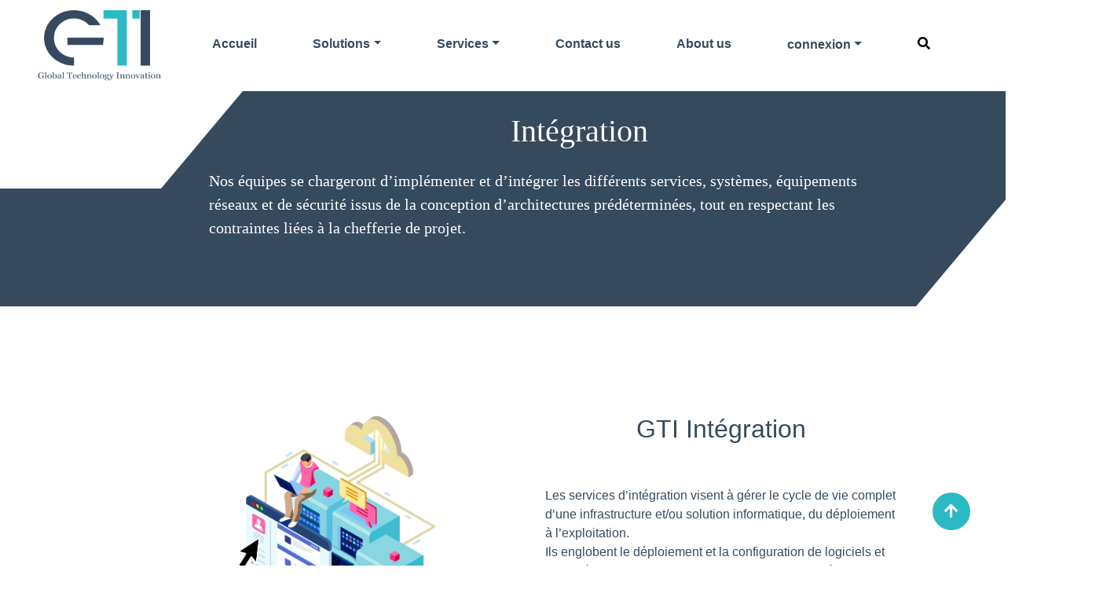

--- FILE ---
content_type: text/html; charset=UTF-8
request_url: https://gtinnovation.net/services/Int%C3%A9gration-syst%C3%A8me-et-r%C3%A9seau
body_size: 11281
content:
<!DOCTYPE html>
<html lang="en">
 
<head>
    <meta charset="utf-8" />
    <title>Global Technologie Innovation</title>
    <meta content="width=device-width, initial-scale=1.0" name="viewport" />
    <meta content="" name="keywords" />
    <meta content="" name="description" />

    <!-- Google tag (gtag.js) --> <script async src="https://www.googletagmanager.com/gtag/js?id=AW-17588475422"></script> <script> window.dataLayer = window.dataLayer || []; function gtag(){dataLayer.push(arguments);} gtag('js', new Date()); gtag('config', 'AW-17588475422'); </script>

    <!-- Favicon -->
    <link rel="icon" type="image/png" href="https://gtinnovation.net/img/logo.png" />




    <!-- Icon Font Stylesheet -->
    
    <link href="https://gtinnovation.net/css/bootstrap-icons.css" rel="stylesheet" />
    <link href="https://gtinnovation.net/css/font/css/all.min.css" rel="stylesheet" />
     <link href="https://gtinnovation.net/assets/fontawesome-free/css/all.min.css" rel="stylesheet" type="text/css">


    <!-- Libraries Stylesheet -->
    <link href="https://gtinnovation.net/lib/animate/animate.min.css" rel="stylesheet" />
    <link href="https://gtinnovation.net/lib/owlcarousel/assets/owl.carousel.min.css" rel="stylesheet" />

    <!-- Customized Bootstrap Stylesheet -->
    <link href="https://gtinnovation.net/css/bootstrap.min.css" rel="stylesheet" />
    <!-- Template Stylesheet -->
    <link href="https://gtinnovation.net/css/style.css" rel="stylesheet" />
    <script src='https://www.google.com/recaptcha/api.js'></script>
    <style>
        @media all and (min-width: 992px) {

            .ktm-mega-menu {
                position: static;
            }

            .mega-menu {
                left: 0;
                right: 0;
                width: 100%;
            }

            .dropdown-menu li {
                position: relative;
            }

            .dropdown-menu .submenu {
                display: none;
                left: 100%;
                top: 0;
            }

            .dropdown-menu>li:hover>.submenu,
            .dropdown:hover>.dropdown-menu {
                display: block;
            }
        }
/* responsive grand ecran */
        @media only screen and (min-width: 1920px) and (max-width: 4080px) {
    nav .row{
    margin: 0 auto;
    max-width: 1600px;}
  }
/* responsive mobile */
@media only screen and (min-width: 360px) and (max-width: 480px) {
    nav .row a{
        margin-left: 29%;
        
  }
  .navbar-toggler{
    margin-left: 25px;
  }
}
@media only screen and (min-width: 481px) and (max-width: 768px) {
    nav .row a{
        margin-left: 39%;
  }
  .navbar-toggler{
    margin-left: 18px;
  }
}



        .login-form input {
    width: 100%;
    margin-bottom: 13px;
    height: 44px;
    border: 1px solid #00BCD4;
    padding: 0px 45px;
    font-size: 15px;
    border-radius: 4px;
    box-shadow: 3px 3px 6px 3px #a9a9a9;

}


.form-floating>label {
    position: absolute;
    top: 0;
    left: 0;
    height: 100%;
    padding: 1rem 2.75rem;
    pointer-events: none;
    border: 1px solid transparent;
    transform-origin: 0 0;
    transition: opacity 0.1s ease-in-out, transform 0.1s ease-in-out;
}

    </style>

<!-- Google tag (gtag.js) -->
<script async src="https://www.googletagmanager.com/gtag/js?id=G-07CR2Q2X7E">
</script>
<script>
  window.dataLayer = window.dataLayer || [];
  function gtag(){dataLayer.push(arguments);}
  gtag('js', new Date());

  gtag('config', 'G-07CR2Q2X7E');
</script>

</head>

<body>
    <!-- Navbar Start -->
    <nav class="navbar navbar-expand-lg bg-white navbar-light sticky-top px-4 px-lg-5" style="top:0px !important;">
        <div class="row" style="width: 100%;">
            <div id="img" class="col-lg-2 col-md-2">
               
                <a href="https://gtinnovation.net" class="navbar-brand d-flex align-items-center">
                   
                    <h1 class="m-0">
                        <img style="width: 165px !important;height: 90px !important;" class="img-fluid me-3" src="https://gtinnovation.net/img/logo.png" alt=""  />
                    </h1>
                </a>
            </div>
            <button type="button" class="navbar-toggler" data-bs-toggle="collapse" data-bs-target="#navbarCollapse">
                <span class="navbar-toggler-icon"></span>
            </button>
            <div class="col-lg-10 col-md-10">
                <div class="collapse navbar-collapse" id="navbarCollapse">
                    <div class="navbar-nav mx-auto  rounded pe-4 py-3 py-lg-0" style="width: 100%;justify-content: space-between;">
                        <a href="https://gtinnovation.net" class="nav-item nav-link">Accueil</a>

                        <div class="nav-item dropdown ktm-mega-menu">
                            <a href="https://gtinnovation.net/Accueil_Controller/Solution" class="nav-link dropdown-toggle" data-bs-toggle="dropdown">Solutions</a>
                            <!-- Mega Menu -->
                            <div class="dropdown-menu mega-menu p-3" style="width: 70%;margin-left: auto;margin-right: auto;">

                                <div class="row"> 
                                                                    <div class="col-menu col-md-6" style="padding: 0 30px;
                                            margin: 0 -0.5px;
                                            border-left: solid 1px #f0f0f0;
                                            border-right: solid 1px #f0f0f0;">
                                        
                                        <h6 class="title">
                                        <a class="menuservice" href="https://gtinnovation.net/solutions-infrastructure/smart"><span style="font-family: 'Heebo', sans-serif !important;font-style: initial;"><span style="font-weight:700!important;">SMART</span></span></a> <span class="orange-text">(Prochainement)*</span>
                        
                                        
                                        </h6>
                                        <div class="contents">
                                            <ul class="menu-col" style="padding: 0;">
                                                <li style="font-weight: bold; font-size: 14px; margin-top: 20px; list-style: none">Smart solution vous permet l'acquisition d'infrastructure virtuelle collaborative fiable flexible et sécurisé. Ne nécessitant aucun équipement autre que les terminaux clients " Ordinateur/Smartphone", elle peut être déployée en moins de 72H.</li>

                                            </ul>
                                        </div>
                                        

                                    </div><!-- end col-3 -->
                                                                        <div class="col-menu col-md-6" style="padding: 0 30px;
                                            margin: 0 -0.5px;
                                            border-left: solid 1px #f0f0f0;
                                            border-right: solid 1px #f0f0f0;">
                                        
                                        <h6 class="title">
                                        <a class="menuservice" href="https://gtinnovation.net/solutions-infrastructure/fastFit"><span style="font-family: 'Heebo', sans-serif !important;font-style: initial;"><span style="font-weight:700!important;">Fast&Fit</span></span></a> <span class="orange-text">(Prochainement)*</span>
                        
                                        
                                        </h6>
                                        <div class="contents">
                                            <ul class="menu-col" style="padding: 0;">
                                                <li style="font-weight: bold; font-size: 14px; margin-top: 20px; list-style: none">Infrastructure local-hybride rapide à déployer en moins de 72h permanent à vos ressources et services local et/ou cloud, indépendamment de leur emplacement géographique, en toute sécurité.</li>

                                            </ul>
                                        </div>
                                        

                                    </div><!-- end col-3 -->
                                                                        <div class="col-menu col-md-6" style="padding: 0 30px;
                                            margin: 0 -0.5px;
                                            border-left: solid 1px #f0f0f0;
                                            border-right: solid 1px #f0f0f0;">
                                        
                                        <h6 class="title">
                                        <a class="menuservice" href="https://gtinnovation.net/Contact"><span style="font-family: 'Heebo', sans-serif !important;font-style: initial;"><span style="font-weight:700!important;">OnDemand</span></span></a> <span class="orange-text">(Prochainement)*</span>
                        
                                        
                                        </h6>
                                        <div class="contents">
                                            <ul class="menu-col" style="padding: 0;">
                                                <li style="font-weight: bold; font-size: 14px; margin-top: 20px; list-style: none">Les infrastructures à la demande, définissent un niveau très élevé de complexité et de solutions non standards. Nous nous engagons à votre côté pour répondre aux besoins spécifiques de votre entreprise.</li>

                                            </ul>
                                        </div>
                                        

                                    </div><!-- end col-3 -->
                                                                    </div>
                            </div>
                        </div>

                        <li class="nav-item dropdown ktm-mega-menu">
                            <a class="nav-link dropdown-toggle" href="#" data-bs-toggle="dropdown">Services</a>
                            <!-- Mega Menu -->
                            <div class="dropdown-menu mega-menu p-3" style="width: 70%;margin-left: auto;margin-right: auto;">

                                <div class="row">
                                    <div class="col-menu col-md-6" style="padding: 0 30px;
                                            margin: 0 -0.5px;
                                            border-left: solid 1px #f0f0f0;
                                            border-right: solid 1px #f0f0f0;">

                                        
                                        <h6 class="title"><a class="menuservice" href="https://gtinnovation.net/services/Conseil-et-audit">Conseil&Audit</a></h6>
                                        <div class="contents">
                                            <ul class="menu-col" style="padding: 0;">
                                                <li style="font-size: 12px; font-weight: bold; list-style: none;margin-top: 20px;">Nos consultants experts effectuent un audit complet de vos systèmes d'information pour comprendre le fonctionnement de votre entreprise et vous proposer des solutions adaptées à vos besoins.</li>

                                            </ul>
                                        </div>

                                        <h6 class="title">
                                            <a class="menuservice" href="https://gtinnovation.net/services/Assistance-Technique">
                                                Assistance Technique</a>
                                        </h6>
                                        <div class="contents">
                                            <ul class="menu-col" style="padding: 0;">
                                                <li style="font-size: 12px; font-weight: bold; list-style: none;margin-top: 20px;">Nous mettons à disposition de nos clients nos meilleurs experts, ingénieurs et techniciens en mode régie pour mener à bien vos projets de "RUN" et/ou "BUILD".</li>

                                            </ul>
                                        </div>

                                        <h6 class="title"><a class="menuservice" href="https://gtinnovation.net/services/service-managé">Services Managés</a></h6>
                                        <div class="contents">
                                            <ul class="menu-col" style="padding: 0;">
                                                <li style=" font-weight: bold; font-size: 12px; list-style: none;margin-top: 20px;">Nous vous proposons d'externaliser tout ou partie de la gestion de votre système d'information, intégrée par nos soins. En utilisant une méthodologie éprouvée et des outils fiables, nous garantissons un service de qualité.</li>

                                            </ul>
                                        </div>

                                        <h6 class="title"><a class="menuservice" href="https://gtinnovation.net/services/industrie-4-0">Industrie 4.0</a></h6>
                                        <div class="contents">
                                            <ul class="menu-col" style="padding: 0;">
                                                <li style=" font-weight: bold; font-size: 12px; list-style: none;margin-top: 20px;">Nous vous accompagnons dans vos projets de transformation digitale en optimisant, supervisant et développant vos processus de production, en nous appuyant sur des technologies IIoT, Big Data, ML et IA.</li>

                                            </ul>
                                        </div>

                                    </div><!-- end col-3 -->
                                    <div class="col-menu col-md-6">
                                        <h6 class="title"><a class="menuservice" href="https://gtinnovation.net/services/cyber-sécurité">Cybersecurity</a></h6>
                                        <div class="contents">
                                            <ul class="menu-col" style="padding: 0;">
                                                <li style=" font-weight: bold; font-size: 12px; list-style: none;margin-top: 20px;">Notre cellule Cybersécurité vous accompagne dans vos projets pour mettre en place les pratiques et les solutions recommandées par les instances nationales & internationales de sécurité.</li>

                                            </ul>
                                        </div>

                                        <h6 class="title"><a class="menuservice" href="https://gtinnovation.net/services/Cloud">Cloud</a></h6>
                                        <div class="contents">
                                            <ul class="menu-col" style="padding: 0;">
                                                <li style=" font-weight: bold; font-size: 12px; list-style: none;margin-top: 20px;">Nous vous accompagnons dans le choix le mieux adapté pour votre structure, pour l'hébergement et la migration de vos applications à travers notre réseau de partenariat des grands acteurs du Cloud public et privé national & international.</li>

                                            </ul>
                                        </div>

                                        <h6 class="title"><a class="menuservice" href="https://gtinnovation.net/services/formations">Formation</a></h6>
                                        <div class="contents">
                                            <ul class="menu-col" style="padding: 0;">
                                                <li style=" font-weight: bold; font-size: 12px; list-style: none;margin-top: 20px;">GTI vous propose des cessions de formations adaptées à vos besoins. Ces formations sont animées à distance ou en présentiel, en Inter-entreprise ou en Intra-entreprise, par des formateurs certifiés.</li>

                                            </ul>
                                        </div>

                                        <h6 class="title"><a class="menuservice" href="https://gtinnovation.net/services/Intégration-système-et-réseau">Intégration</a></h6>
                                        <div class="contents">
                                            <ul class="menu-col" style="padding: 0;">
                                                <li style=" font-weight: bold; font-size: 12px; list-style: none;margin-top: 20px;">GTI, se charge d’implémenter et d’intégrer les différents services/solutions, systèmes, équipements réseaux et de sécurité issus de la conception d’architectures prédéterminées, tout en respectant les contraintes liées à la chefferie de projet.</li>

                                            </ul>
                                        </div>

                                    </div><!-- end col-3 -->
                                </div>



                            </div>
                        </li>
                                                <a href="https://gtinnovation.net/Contact" class="nav-item nav-link">Contact us</a>

                        <a href="https://gtinnovation.net/gti-maroc" class="nav-item nav-link">About us</a>

                        <div class="nav-item dropdown">
                                                            <a href="#" class="nav-link dropdown-toggle" data-bs-toggle="dropdown" style="font-size: 16px;margin-top: 1px;font-weight: 700;">connexion</a>
                                <div class="dropdown-menu m-0">
                                    <a type="button" class="dropdown-item" data-bs-toggle="modal" data-bs-target="#ModalForm">Se connecter</a>
                                    <a type="button" class="dropdown-item" data-bs-toggle="modal" data-bs-target="#ModalInscription">S'inscrire</a>
                                </div>
                                                    </div>
                                                <div class="nav-item nav-link"> <a href=""><i class="fa fa-search"></i></a></div>
                    </div>
                </div>
            </div>
        </div>        
    </nav>
    <!-- Navbar End -->
    
    <!--Modal Logout-->
    <div class="modal fade" id="ModalLogout" tabindex="-1" role="dialog" aria-labelledby="exampleModalLabel" aria-hidden="true">
        <div class="modal-dialog" role="document">
            <div class="modal-content">
                <div class="modal-header">
                    <h5 class="modal-title" id="exampleModalLabel">Deconnexion</h5>
                    <span class="close" type="button" data-bs-dismiss="modal" aria-label="Close" aria-hidden="true">
                        <i class="fas fa-times"></i>
                    </span>
                </div>
                <div class="modal-body">Voulez-vous vraiment vous deconnecter?</div>
                <div class="modal-footer left">
                    <button class="btn btn-primary-outline" type="button" data-bs-dismiss="modal" style="border: 1px;">Annuler</button>
                    <button class="btn btn-info" type="button" data-dismiss="modal" href="https://gtinnovation.net/logout"><a href="https://gtinnovation.net/logout">Confirmer</a></button>
                </div>
            </div>
        </div>
    </div>

    <!-- Modal Form -->
    <div class="modal fade" id="ModalForm" tabindex="-1" aria-hidden="true" data-bs-backdrop="static" data-bs-keyboard="false">
        <div class="modal-dialog modal-dialog-centered">
            <div class="modal-content">
                <div class="login-page">
                    <span type="button" class="btn-close" data-bs-dismiss="modal" aria-label="Close" style="margin-left: 91%;margin-top: 3%;"></span>
                    <div class="login-form">
                        <form action="https://gtinnovation.net/login" method="POST">
                            <h2>Se connecter</h2>

                          
                             <div class="form-floating mb-3">
                                <input type="text" name="username" class="form-control" id="floatingInput" placeholder="LaPorte,Robert,..." required>
                                <label for="floatingInput"><i class="fas fa-user" style="top: 14px;"></i> Entrez votre email</label>
                            </div>

                           
                             <div class="form-floating mb-3">
                                <input type="password" name="password" class="form-control" id="floatingInput" placeholder="LaPorte,Robert,..." required>
                                <label for="floatingInput"><i class="fas fa-key" style="top: 14px;"></i> Mot de passe</label>
                            </div>
                            <div style="box-shadow: 3px 3px 6px 3px #a9a9a9;width: 72%;border-radius: 3%;" class="g-recaptcha" data-sitekey="6LfYuYkiAAAAAGH3QQ3coJ3fPJ9ZwrnjQSrtXvEw"></div>
                            <div class="form-box">
                                <button type="submit" class="submit-btn" style="box-shadow: 3px 3px 6px 3px #036a68;font-weight: bolder;">Connecter</button>
                            </div>
                        </form>
                    </div>

                    <div class="social-login">
                        <!--<h3>ou continuer via<br><span></span></h3>
                       <div class="social-btn" style="text-align: center;">
                            <button type="button" class="facebook-btn" style="box-shadow: 3px 3px 6px 3px #0f0d81;font-weight: bolder;"><i class="fab fa-facebook"></i> Facebook</button>
                            <button type="button" class="google-btn" style="box-shadow: 3px 3px 6px 3px #950808;margin: 0 13px;font-weight: bolder;"><i class="fab fa-google"></i> Google</button>
                        </div><br>

                        <hr>-->

                        <div class="new-register">
                            <p>Vous n'avez pas encore de compte ?
                                <a type="button" class="dropdown-item" data-bs-dismiss="modal" aria-label="Close" data-bs-toggle="modal" data-bs-target="#ModalInscription">
                                    Inscrivez-vous
                                </a>
                            </p>
                        </div>
                    </div>
                </div>

            </div>
        </div>
    </div>


    <!--Modal Inscription-->
    <div class="modal fade" id="ModalInscription" tabindex="-1" aria-hidden="true" data-bs-backdrop="static" data-bs-keyboard="false">
        <div class="modal-dialog modal-dialog-centered">
            <div class="modal-content">
                <div class="login-page">
                    <span type="button" class="btn-close" data-bs-dismiss="modal" aria-label="Close" style="margin-left: 91%;margin-top: 3%;"></span>
                    <div class="login-form">
                        <form action="https://gtinnovation.net/register" method="POST">
                            <h2>S'inscrire</h2><br>
                            <p>Veuillez remplir ce formulaire</p>
                            <div class="form-floating mb-3">
                                <input type="text" name="name" class="form-control" id="floatingInput" placeholder="LaPorte,Robert,..." required>
                                <label for="floatingInput"><i class="fas fa-user" style="    top: 14px;"></i> Entrez votre Nom</label>
                            </div>
                            <hr>
                            <div class="form-floating mb-3">
                                <input type="text" name="societe" class="form-control" id="floatingInput" placeholder="LaPorte,Robert,..." required>
                                <label for="floatingInput"><i class="fas fa-building" style="top: 14px;"></i> Entrez votre Société</label>
                            </div>
                            <hr>
                            <div class="form-floating mb-3">
                                <input type="phone" name="phone" class="form-control" id="floatingInput" placeholder="911" required>
                                <label for="floatingInput"><i class="fas fa-phone" style="top: 14px;"></i> Entrez votre Numéro de Téléphone</label>

                            </div>
                            <hr>
                            <div class="form-floating mb-3">
                                <input type="email" name="email" class="form-control" id="floatingInput" placeholder="exemple@example.com" required>
                                 <label for="floatingInput"><i class="fas fa-envelope-open" style="top: 14px;"></i> Entrez votre addresse E-mail</label>
                            </div>
                            <hr>
                            <div class="form-floating">
                                <input type="password" name="password" class="form-control" id="floatingPassword" placeholder="Mot de Passe" required>
                                 <label for="floatingInput"><i class="fas fa-key" style="top: 14px;"></i>  Entrez un mot de passe</label>
                            </div>
                            <div class="form-floating">
                                <div style="box-shadow: 3px 3px 6px 3px #a9a9a9;width: 72%;border-radius: 3%;" class="g-recaptcha" data-sitekey="6LfYuYkiAAAAAGH3QQ3coJ3fPJ9ZwrnjQSrtXvEw"></div>
                                </div>
                                <div class="form-box">
                                <button type="submit" class="submit-btn" style="box-shadow: 3px 3px 6px 3px #036a68;font-weight: bolder;">Inscription</button>
                            </div>
                        </form>
                    </div>
                    <!--<div class="social-login">
                        <h3>ou s'inscrire via<br><span></span></h3>
                        <div class="social-btn" style="text-align: center;">
                            <button type="button" class="facebook-btn" style="box-shadow: 3px 3px 6px 3px #0f0d81;font-weight: bolder;"><i class="fab fa-facebook"></i> Facebook</button>
                            <button type="button" class="google-btn" style="box-shadow: 3px 3px 6px 3px #950808;margin: 0 13px;font-weight: bolder;"><i class="fab fa-google"></i> Google</button>
                        </div>
                    </div>-->
                </div>
            </div>
        </div>
    </div>


    <style>
        hr {
            border: 1px solid #eaeaea;
            margin: 20px 0px
        }

        button:hover {
            opacity: 0.9;
        }
 
        .login-page {
            border: 1px solid #ddd;
            background-color: #f5f5f5;
            border-radius: 4px;
        }

        .login-form {
            padding: 30px 40px;
        }

        .login-form h2 {
            text-align: center;
            font-size: 28px;
            margin: 0px 0px 30px;
            color: #777;
        }

        .login-form input {
            width: 100%;
            margin-bottom: 13px;
            height: 44px;
            border: 1px solid #00BCD4;
            padding: 0px 45px;
            font-size: 15px;
            border-radius: 4px;
        }

        .form-box {
            position: relative;
        }

        .login-form form i {
            position: absolute;
            top: 11px;
            font-size: 20px;
            left: 15px;
            color: #b1b1b1;
        }

        .remember {
            color: #b1b1b1;
            font-size: 15px;
        }

        .remember input {
            height: auto;
            width: auto;
        }

        .forgot-pwd {
            float: right;
            text-decoration: none;
            color: #FF5722;
            font-size: 15px;
        }

        .submit-btn {
            border: none;
            background-color: #2bb9c4;
            color: #fff;
            border-radius: 4px;
            padding: 8px 20px;
            margin: 20px auto 0px;
            display: table;
            font-size: 15px;
            text-transform: uppercase;
        }

        .social-login {
            background-color: #fff;
            padding: 20px 40px;
        }

        .social-login h3 {
            text-align: center;
            font-size: 24px;
            margin: 0px 0px 30px;
            color: #777;
        }

        .social-login h3 span {
            font-size: 16px;
            font-weight: normal;
        }

        .social-btn button {
            width: 32.333%;
            border: none;
            padding: 10px 10px;
            color: #fff;
            font-size: 17px;
            border-radius: 4px;
            position: relative;
        }

        .twitter-btn {
            background-color: #20aae8;
        }

        .facebook-btn {
            background-color: #3a5898;
        }

        .google-btn {
            background-color: #d44735;
        }

        .new-register p {
            text-align: center;
        }

        .new-register p a {
            text-decoration: none;
            color: #2bb9c4;
            font-weight: bold;
        }


        /*--Below CSS for small devices--*/
        @media (max-width: 767px) {
            .login-page {
                width: 90%;
            }

            .login-form {
                padding: 20px 15px;
            }

            .remember {
                font-size: 14px;
            }

            .forgot-pwd {
                font-size: 14px;
            }

            .social-login h3 span {
                font-size: 14px;
            }

            .social-btn button {
                width: 100%;
                margin: 5px 0px;
            }

            .social-login h3 {
                margin: 0px 0px 15px;
            }
        }
    </style>



    <script src="https://www.google.com/recaptcha/api.js?onload=onloadCallback&render=explicit" async defer>
    </script>
    <script src="https://www.google.com/recaptcha/api.js" async defer></script><style>
    @media only screen and (min-width: 1920px) and (max-width: 4080px) {
		#tete{
			margin: 0 auto;
			max-width: 1600px;
		}
		section{
			margin: 0 auto;
			max-width: 1600px;
		}
	}
  
  @media only screen and (max-width: 768px) {
	#btnCont{
		margin-left: auto !important;
        margin-right: auto !important;
        width: 100%;
		
	}
	
    #tete #col-2 {
      height: 28px !important;
      margin-top: 0 !important;
    }

    #tete #col-10 {
      transform: skewX(0deg) !important;
    }

    #tete #col-10 #lf {
      transform: skewX(0deg) !important;
      margin-top: 3% !important;
      width: 100% !important;
      margin-left: 0 !important;
      padding: 10px !important;
    }

    #tete #col-10 #lf h1 {
      margin-left: 0px !important;
      text-align: center !important;
    }

    #tete #col-10 #lf p {
      margin-left: 0px !important;
      max-width: 100% !important;
      text-align: center !important;
	}
  }
  
  
</style>

<div class="row" id="tete" style="margin-top:7%;">
    <div class="col-lg-2 col-md-2" id="col-2" style="background: #364a5e;height: 150px;
    margin-top: 150px;">
      
    </div>
    <div class="col-lg-10 col-md-10" id="col-10" style="background: #364a5e;height:300px;transform: skewX(-40deg);" >
        <div align="left" id="lf" style="background:#364a5e;transform: skewX(40deg); margin-top: 5%;width: 70%; margin-left: 15%;">
          <h1 style="color:#fff;    margin-left: 261px;    font-family: georgia normal;">Intégration<br></h1>
          <p style="font-size:20px;color:#fff;margin-left: -123px;
    margin-top: 24px;    font-family: georgia;
    font-weight: normal; ">Nos équipes se chargeront d’implémenter et d’intégrer les différents services, systèmes, équipements réseaux et de sécurité issus de la conception d’architectures prédéterminées, tout en respectant les contraintes liées à la chefferie de projet.</p>
        </div>
    </div>
    
  </div>

  <section >
    <div class="row align-items-md-stretch" style="padding-left: 6%;padding-right: 7%;padding-top: 7%;">
      <div class="col-md-6">
        <div class="h-100 p-5">
          <img src="https://gtinnovation.net/assets/uploads/pages/network-engineering_1_20240904115457.png" alt="" width="100%">
        </div>
      </div>
      <div class="col-md-6">
        <div class="h-100 p-5" id="txt" >
        <h2 style="text-align: center;color:#364a5e;">GTI Intégration</h2>
          <p style="margin-top: 12%;color:#364a5e;">Les services d’intégration visent à gérer le cycle de vie complet d’une infrastructure et/ou solution informatique, du déploiement à l’exploitation.<br> Ils englobent le déploiement et la configuration de logiciels et de matériel pour des former des infrastructures privées, publiques ou hybrides, dans le but de créer un environnement performant et sécurisé.<br>
<br>
Notre expertise nous permet de combiner différentes technologies pour proposer une approche unique et adaptée aux besoins de chaque entreprise.<br> L’intégration est à la fois une méthode d’acquisition et une activité technique, essentielle pour rester compétitif, répondre aux besoins des clients et optimiser les processus métier.<br>
<br>
Chez Global technology Innovation GTI, nous optimisons et sécurisons vos applications, systèmes et infrastructures quel que soit votre type de déploiement (local, cloud privé, public ou hybride). Lors de la première réunion client, nous évaluons les besoins et définissons les exigences techniques pour concevoir une architecture intégrée à votre infrastructure réseau existante. Tout au long de la mise en œuvre, nos chefs de projet assurent un suivi agile, pragmatique et transparent en vous impliquant à chaque étape.</p>
                    <button id="btnCont" class="btn btn-primary btn-lg" style="border-color: transparent;margin-left: 48%;margin-top: 4%;background-color: #2bb9c4" type="button"><a href="https://gtinnovation.net/Contact" style="color: #fff;">Contactez-nous</a></button>
                   </div>
      </div>
    </div>
  </section> 


 
<br>
<div class="row align-items-md-stretch" style="padding-left: 7%;padding-right: 7%;">
    <div class="col-lg-6 col-md-6">
        <div class="h-100 p-5 " style="margin-left: 5%;">
          <h2  style="font-size: 142%;color:#364a5e;"class="fw-bold"><img class="bi text-muted flex-shrink-0 me-3" src="https://gtinnovation.net/assets/uploads/pages/1_20240619120056.png" alt="" style="width: 9%;margin: 3%;">Réseaux</h2>
          <p style="color:#364a5e;">
          Gère la conception, la configuration et la maintenance des réseaux informatiques, y compris les switches, les routeurs, les pare-feu les IDS, répartiteurs de charge, controlleur-wifi, ex...
Assure la connectivité, la sécurité et la performance des communications entre les appareils et les utilisateurs. 
      
          </p>

        </div>
      </div>
          <div class="col-lg-6 col-md-6">
        <div class="h-100 p-5 " style="margin-left: 5%;">
          <h2  style="font-size: 142%;color:#364a5e;"class="fw-bold"><img class="bi text-muted flex-shrink-0 me-3" src="https://gtinnovation.net/assets/uploads/pages/6_20240619120237.png" alt="" style="width: 9%;margin: 3%;">Communication Unifiée</h2>
          <p style="color:#364a5e;">
          Intègre divers outils de communication (messagerie, voix, vidéo) en une seule plateforme.
Permet aux utilisateurs de collaborer efficacement, quel que soit le canal de communication utilisé. 
      
          </p>

        </div>
      </div>
          <div class="col-lg-6 col-md-6">
        <div class="h-100 p-5 " style="margin-left: 5%;">
          <h2  style="font-size: 142%;color:#364a5e;"class="fw-bold"><img class="bi text-muted flex-shrink-0 me-3" src="https://gtinnovation.net/assets/uploads/pages/2_20240619120207.png" alt="" style="width: 9%;margin: 3%;">Système, Virtualisation et Stockage</h2>
          <p style="color:#364a5e;">
          Gère le déploiement, la configuration et la maintenance des serveurs, des systèmes d’exploitation et des solutions de stockage.
Optimise les ressources matérielles et facilite la gestion des environnements informatiques. 
      
          </p>

        </div>
      </div>
          <div class="col-lg-6 col-md-6">
        <div class="h-100 p-5 " style="margin-left: 5%;">
          <h2  style="font-size: 142%;color:#364a5e;"class="fw-bold"><img class="bi text-muted flex-shrink-0 me-3" src="https://gtinnovation.net/assets/uploads/pages/4_20240619120253.png" alt="" style="width: 9%;margin: 3%;">Cloud Privé, Public et Hybride</h2>
          <p style="color:#364a5e;">
          Que ce soit un Cloud Privée, Public ou Hybrid nos experts cloud seront répondre à vos besoins et vous accompagner pour une intégration réussite. 
      
          </p>

        </div>
      </div>
          <div class="col-lg-6 col-md-6">
        <div class="h-100 p-5 " style="margin-left: 5%;">
          <h2  style="font-size: 142%;color:#364a5e;"class="fw-bold"><img class="bi text-muted flex-shrink-0 me-3" src="https://gtinnovation.net/assets/uploads/pages/7_20240619120305.png" alt="" style="width: 9%;margin: 3%;">Application Métier</h2>
          <p style="color:#364a5e;">
          Intègre des applications spécifiques à un secteur d’activité (par exemple, la finance, la santé, la logistique).
Personnalise et adapte les solutions pour répondre aux besoins spécifiques de l’entreprise. veille à l'interopérabilité la disponibilité et la continuité des applications métiers. 
      
          </p>

        </div>
      </div>
          <div class="col-lg-6 col-md-6">
        <div class="h-100 p-5 " style="margin-left: 5%;">
          <h2  style="font-size: 142%;color:#364a5e;"class="fw-bold"><img class="bi text-muted flex-shrink-0 me-3" src="https://gtinnovation.net/assets/uploads/pages/5_20240619120316.png" alt="" style="width: 9%;margin: 3%;">Sécurité</h2>
          <p style="color:#364a5e;">
          Intégration des systèmes et matériels de sécurité, pour protéger les données des utilisateurs et les infrastructures contre les menaces internes et externes. 
Mise en place des contrôles d’accès, des pare-feu, des antivirus, de la détection d'intrusion, de la prévention, de la journalisation ainsi que des politiques de sécurité. 
      
          </p>

        </div>
      </div>
          </div>

 <br>
 
<style>
    h1{
    font-weight: 1 !important;
  }
  
  @media only screen and (max-width: 420px) {
	  #btnSectionJaune{
		  margin-top : 15px !important;
	  }
  }
</style>

<div class="row" style="background-color: #ffc90e;margin-top: 100px;padding: 20px;">

  <div class="col-md-6">
    <h1 class="display-4" style="margin-top: 32px; margin-left: 73px;font-size: 173%;color: #364a5e;font-weight: 700 !important">Nos Experts vous attendent</h1>
    <p  style="margin-top: 47px; margin-left: 73px;color: #364a5e;">Nos équipes sont disponible pour un appel rapide ou une réunion vidéo. <br>
Etablissons le contact et discutons de vos défis en matière de transformation numérique ou parlons de vos projets informatiques à venir.<br>
Nous sommes là pour vous aider.
</p>
  </div>
  <div class="col-lg-6 col-md-6" style="margin-top: 10%;text-align: center;">
        <button  class="btn btn-primary btn-lg" style="background-color: #2bb9c4;border-color:transparent !important;"><a href="https://gtinnovation.net/Contact" style="color: #fff;">Contactez-nous</a></button>
    <button id="btnSectionJaune" class="btn btn-primary btn-lg" style="background-color: #2bb9c4;border-color:transparent !important;"><a href="https://gtinnovation.net/Contact" style="color: #fff;">Me faire rappeler</a></button>
  </div>
</div> 


<!-- Footer Start -->
<div class="container-fluid footer mt-5 pt-5 wow fadeIn" style="background:#1D1D27; margin-top: 0px !important;" data-wow-delay="0.1s">
    
        <div class="row">

            <div class="col-lg-1 col-md-1">
            </div>

            <div class="col-lg-7 col-md-7">
                <h4 class="text-white mb-4">
                     À propos                </h4>
                <p style="color: white; font-size: 12px">
                    Global Technoogy Innovation est le signe d'un monde en pleine transformation numérique. <br>
Nous accompagnons les TPE et PME dans leur processus de digitalisation <br>en mettant en place des solutions et services innovants adapter à leurs besoins.                </p>
                <br>
                <h4 class="text-white mb-4">
               
                                            Stay Connected                                        </h4>
                <div class="row">
                    <div class="col-lg-4">
                        <span style="color: white;">                            <i class="fa fa-envelope me-3"></i>
                        contact@gtinnovation.net                        </span>
                    </div>
                    <div class="col-lg-4">
                        <span style="color: white;">                            <i class="fa fa-phone-alt me-3"></i>
                        +212 6 61 59 64 57 </br> +33 6 11 91 69 49                        </span>
                    </div>
                </div>
               
            </div>

            <div class="col-lg-2 col-md-2">
                <h6 class="text-light mb-4">Ressources</h6>
                                        <a class="btn btn-link" style="font-size: 12px; text-decoration: none" href="#">Presse</a>
                                   <a class="btn btn-link" style="font-size: 12px; text-decoration: none" href="#">Blogs</a>
                                   <a class="btn btn-link" style="font-size: 12px; text-decoration: none" href="https://www.youtube.com/channel/UCQWudOnul2Gj_i3KpRs2sjQ">Youtube</a>
                                   <a class="btn btn-link" style="font-size: 12px; text-decoration: none" href="https://www.linkedin.com/company/global-technology-innovation-gti/">Linkedin</a>
                          
            
            </div>

            <div class="col-lg-2 col-md-2">
                <h6 class="text-light mb-4">Société</h6>
                                        <a class="btn btn-link" style="font-size: 12px; text-decoration: none" href="https://gtinnovation.net/Contact">Agence - Casablanca Maroc</a>
                                    <a class="btn btn-link" style="font-size: 12px; text-decoration: none" href="https://gtinnovation.net/Contact">Agence - Nord-Pas-de-Calais France</a>
                                    <a class="btn btn-link" style="font-size: 12px; text-decoration: none" href="https://gtinnovation.net/Accueil_Controller/Contact">Recrutement</a>
                                    <a class="btn btn-link" style="font-size: 12px; text-decoration: none" href="https://www.linkedin.com/company/global-technology-innovation-gti/
">Investissement</a>
                                    <a class="btn btn-link" style="font-size: 12px; text-decoration: none" href="#">Conditions</a>
                        </div>
           
                    </a>
                </button>
            </div>
        </div>
    
    <div class="container-fluid copyright">
        
            <div class="row" style="background-color: gray;">
                <div class="text-center mb-3 mb-md-0" style="color:white;">
                    &copy; 2026 Global Technology Innovation, Inc. Tous droits réservés.
                </div>
 
            </div>
        
    </div>
</div>
<!-- Footer End -->

<!-- Back to Top -->
<a href="#" id="btn" class="btn btn-lg btn-lg-square back-to-top" style="background-color: #2bb9c4;"><i style="color: #fff;" class="fa fa-arrow-up"></i></a>
<style>
    #btn:hover{
        box-shadow: 0 0 10px #2196f3, 0 0 40px #2196f3, 0 0 80px #2196f3;

    }
</style>
<!-- JavaScript Libraries -->
<script src="https://gtinnovation.net/js/jquery-3.4.1.min.js"></script>
<script src="https://gtinnovation.net/js/bootstrap.bundle.min.js"></script>
<script src="https://gtinnovation.net/lib/wow/wow.min.js"></script>
<script src="https://gtinnovation.net/lib/easing/easing.min.js"></script>
<script src="https://gtinnovation.net/lib/waypoints/waypoints.min.js"></script>
<script src="https://gtinnovation.net/lib/owlcarousel/owl.carousel.min.js"></script>
<script src="https://gtinnovation.net/lib/counterup/counterup.min.js"></script>

<!-- Template Javascript -->
<script src="https://gtinnovation.net/js/main.js"></script>
</body>

</html>

--- FILE ---
content_type: text/html; charset=utf-8
request_url: https://www.google.com/recaptcha/api2/anchor?ar=1&k=6LfYuYkiAAAAAGH3QQ3coJ3fPJ9ZwrnjQSrtXvEw&co=aHR0cHM6Ly9ndGlubm92YXRpb24ubmV0OjQ0Mw..&hl=en&v=N67nZn4AqZkNcbeMu4prBgzg&size=normal&anchor-ms=20000&execute-ms=30000&cb=9pblu6or7wd
body_size: 49257
content:
<!DOCTYPE HTML><html dir="ltr" lang="en"><head><meta http-equiv="Content-Type" content="text/html; charset=UTF-8">
<meta http-equiv="X-UA-Compatible" content="IE=edge">
<title>reCAPTCHA</title>
<style type="text/css">
/* cyrillic-ext */
@font-face {
  font-family: 'Roboto';
  font-style: normal;
  font-weight: 400;
  font-stretch: 100%;
  src: url(//fonts.gstatic.com/s/roboto/v48/KFO7CnqEu92Fr1ME7kSn66aGLdTylUAMa3GUBHMdazTgWw.woff2) format('woff2');
  unicode-range: U+0460-052F, U+1C80-1C8A, U+20B4, U+2DE0-2DFF, U+A640-A69F, U+FE2E-FE2F;
}
/* cyrillic */
@font-face {
  font-family: 'Roboto';
  font-style: normal;
  font-weight: 400;
  font-stretch: 100%;
  src: url(//fonts.gstatic.com/s/roboto/v48/KFO7CnqEu92Fr1ME7kSn66aGLdTylUAMa3iUBHMdazTgWw.woff2) format('woff2');
  unicode-range: U+0301, U+0400-045F, U+0490-0491, U+04B0-04B1, U+2116;
}
/* greek-ext */
@font-face {
  font-family: 'Roboto';
  font-style: normal;
  font-weight: 400;
  font-stretch: 100%;
  src: url(//fonts.gstatic.com/s/roboto/v48/KFO7CnqEu92Fr1ME7kSn66aGLdTylUAMa3CUBHMdazTgWw.woff2) format('woff2');
  unicode-range: U+1F00-1FFF;
}
/* greek */
@font-face {
  font-family: 'Roboto';
  font-style: normal;
  font-weight: 400;
  font-stretch: 100%;
  src: url(//fonts.gstatic.com/s/roboto/v48/KFO7CnqEu92Fr1ME7kSn66aGLdTylUAMa3-UBHMdazTgWw.woff2) format('woff2');
  unicode-range: U+0370-0377, U+037A-037F, U+0384-038A, U+038C, U+038E-03A1, U+03A3-03FF;
}
/* math */
@font-face {
  font-family: 'Roboto';
  font-style: normal;
  font-weight: 400;
  font-stretch: 100%;
  src: url(//fonts.gstatic.com/s/roboto/v48/KFO7CnqEu92Fr1ME7kSn66aGLdTylUAMawCUBHMdazTgWw.woff2) format('woff2');
  unicode-range: U+0302-0303, U+0305, U+0307-0308, U+0310, U+0312, U+0315, U+031A, U+0326-0327, U+032C, U+032F-0330, U+0332-0333, U+0338, U+033A, U+0346, U+034D, U+0391-03A1, U+03A3-03A9, U+03B1-03C9, U+03D1, U+03D5-03D6, U+03F0-03F1, U+03F4-03F5, U+2016-2017, U+2034-2038, U+203C, U+2040, U+2043, U+2047, U+2050, U+2057, U+205F, U+2070-2071, U+2074-208E, U+2090-209C, U+20D0-20DC, U+20E1, U+20E5-20EF, U+2100-2112, U+2114-2115, U+2117-2121, U+2123-214F, U+2190, U+2192, U+2194-21AE, U+21B0-21E5, U+21F1-21F2, U+21F4-2211, U+2213-2214, U+2216-22FF, U+2308-230B, U+2310, U+2319, U+231C-2321, U+2336-237A, U+237C, U+2395, U+239B-23B7, U+23D0, U+23DC-23E1, U+2474-2475, U+25AF, U+25B3, U+25B7, U+25BD, U+25C1, U+25CA, U+25CC, U+25FB, U+266D-266F, U+27C0-27FF, U+2900-2AFF, U+2B0E-2B11, U+2B30-2B4C, U+2BFE, U+3030, U+FF5B, U+FF5D, U+1D400-1D7FF, U+1EE00-1EEFF;
}
/* symbols */
@font-face {
  font-family: 'Roboto';
  font-style: normal;
  font-weight: 400;
  font-stretch: 100%;
  src: url(//fonts.gstatic.com/s/roboto/v48/KFO7CnqEu92Fr1ME7kSn66aGLdTylUAMaxKUBHMdazTgWw.woff2) format('woff2');
  unicode-range: U+0001-000C, U+000E-001F, U+007F-009F, U+20DD-20E0, U+20E2-20E4, U+2150-218F, U+2190, U+2192, U+2194-2199, U+21AF, U+21E6-21F0, U+21F3, U+2218-2219, U+2299, U+22C4-22C6, U+2300-243F, U+2440-244A, U+2460-24FF, U+25A0-27BF, U+2800-28FF, U+2921-2922, U+2981, U+29BF, U+29EB, U+2B00-2BFF, U+4DC0-4DFF, U+FFF9-FFFB, U+10140-1018E, U+10190-1019C, U+101A0, U+101D0-101FD, U+102E0-102FB, U+10E60-10E7E, U+1D2C0-1D2D3, U+1D2E0-1D37F, U+1F000-1F0FF, U+1F100-1F1AD, U+1F1E6-1F1FF, U+1F30D-1F30F, U+1F315, U+1F31C, U+1F31E, U+1F320-1F32C, U+1F336, U+1F378, U+1F37D, U+1F382, U+1F393-1F39F, U+1F3A7-1F3A8, U+1F3AC-1F3AF, U+1F3C2, U+1F3C4-1F3C6, U+1F3CA-1F3CE, U+1F3D4-1F3E0, U+1F3ED, U+1F3F1-1F3F3, U+1F3F5-1F3F7, U+1F408, U+1F415, U+1F41F, U+1F426, U+1F43F, U+1F441-1F442, U+1F444, U+1F446-1F449, U+1F44C-1F44E, U+1F453, U+1F46A, U+1F47D, U+1F4A3, U+1F4B0, U+1F4B3, U+1F4B9, U+1F4BB, U+1F4BF, U+1F4C8-1F4CB, U+1F4D6, U+1F4DA, U+1F4DF, U+1F4E3-1F4E6, U+1F4EA-1F4ED, U+1F4F7, U+1F4F9-1F4FB, U+1F4FD-1F4FE, U+1F503, U+1F507-1F50B, U+1F50D, U+1F512-1F513, U+1F53E-1F54A, U+1F54F-1F5FA, U+1F610, U+1F650-1F67F, U+1F687, U+1F68D, U+1F691, U+1F694, U+1F698, U+1F6AD, U+1F6B2, U+1F6B9-1F6BA, U+1F6BC, U+1F6C6-1F6CF, U+1F6D3-1F6D7, U+1F6E0-1F6EA, U+1F6F0-1F6F3, U+1F6F7-1F6FC, U+1F700-1F7FF, U+1F800-1F80B, U+1F810-1F847, U+1F850-1F859, U+1F860-1F887, U+1F890-1F8AD, U+1F8B0-1F8BB, U+1F8C0-1F8C1, U+1F900-1F90B, U+1F93B, U+1F946, U+1F984, U+1F996, U+1F9E9, U+1FA00-1FA6F, U+1FA70-1FA7C, U+1FA80-1FA89, U+1FA8F-1FAC6, U+1FACE-1FADC, U+1FADF-1FAE9, U+1FAF0-1FAF8, U+1FB00-1FBFF;
}
/* vietnamese */
@font-face {
  font-family: 'Roboto';
  font-style: normal;
  font-weight: 400;
  font-stretch: 100%;
  src: url(//fonts.gstatic.com/s/roboto/v48/KFO7CnqEu92Fr1ME7kSn66aGLdTylUAMa3OUBHMdazTgWw.woff2) format('woff2');
  unicode-range: U+0102-0103, U+0110-0111, U+0128-0129, U+0168-0169, U+01A0-01A1, U+01AF-01B0, U+0300-0301, U+0303-0304, U+0308-0309, U+0323, U+0329, U+1EA0-1EF9, U+20AB;
}
/* latin-ext */
@font-face {
  font-family: 'Roboto';
  font-style: normal;
  font-weight: 400;
  font-stretch: 100%;
  src: url(//fonts.gstatic.com/s/roboto/v48/KFO7CnqEu92Fr1ME7kSn66aGLdTylUAMa3KUBHMdazTgWw.woff2) format('woff2');
  unicode-range: U+0100-02BA, U+02BD-02C5, U+02C7-02CC, U+02CE-02D7, U+02DD-02FF, U+0304, U+0308, U+0329, U+1D00-1DBF, U+1E00-1E9F, U+1EF2-1EFF, U+2020, U+20A0-20AB, U+20AD-20C0, U+2113, U+2C60-2C7F, U+A720-A7FF;
}
/* latin */
@font-face {
  font-family: 'Roboto';
  font-style: normal;
  font-weight: 400;
  font-stretch: 100%;
  src: url(//fonts.gstatic.com/s/roboto/v48/KFO7CnqEu92Fr1ME7kSn66aGLdTylUAMa3yUBHMdazQ.woff2) format('woff2');
  unicode-range: U+0000-00FF, U+0131, U+0152-0153, U+02BB-02BC, U+02C6, U+02DA, U+02DC, U+0304, U+0308, U+0329, U+2000-206F, U+20AC, U+2122, U+2191, U+2193, U+2212, U+2215, U+FEFF, U+FFFD;
}
/* cyrillic-ext */
@font-face {
  font-family: 'Roboto';
  font-style: normal;
  font-weight: 500;
  font-stretch: 100%;
  src: url(//fonts.gstatic.com/s/roboto/v48/KFO7CnqEu92Fr1ME7kSn66aGLdTylUAMa3GUBHMdazTgWw.woff2) format('woff2');
  unicode-range: U+0460-052F, U+1C80-1C8A, U+20B4, U+2DE0-2DFF, U+A640-A69F, U+FE2E-FE2F;
}
/* cyrillic */
@font-face {
  font-family: 'Roboto';
  font-style: normal;
  font-weight: 500;
  font-stretch: 100%;
  src: url(//fonts.gstatic.com/s/roboto/v48/KFO7CnqEu92Fr1ME7kSn66aGLdTylUAMa3iUBHMdazTgWw.woff2) format('woff2');
  unicode-range: U+0301, U+0400-045F, U+0490-0491, U+04B0-04B1, U+2116;
}
/* greek-ext */
@font-face {
  font-family: 'Roboto';
  font-style: normal;
  font-weight: 500;
  font-stretch: 100%;
  src: url(//fonts.gstatic.com/s/roboto/v48/KFO7CnqEu92Fr1ME7kSn66aGLdTylUAMa3CUBHMdazTgWw.woff2) format('woff2');
  unicode-range: U+1F00-1FFF;
}
/* greek */
@font-face {
  font-family: 'Roboto';
  font-style: normal;
  font-weight: 500;
  font-stretch: 100%;
  src: url(//fonts.gstatic.com/s/roboto/v48/KFO7CnqEu92Fr1ME7kSn66aGLdTylUAMa3-UBHMdazTgWw.woff2) format('woff2');
  unicode-range: U+0370-0377, U+037A-037F, U+0384-038A, U+038C, U+038E-03A1, U+03A3-03FF;
}
/* math */
@font-face {
  font-family: 'Roboto';
  font-style: normal;
  font-weight: 500;
  font-stretch: 100%;
  src: url(//fonts.gstatic.com/s/roboto/v48/KFO7CnqEu92Fr1ME7kSn66aGLdTylUAMawCUBHMdazTgWw.woff2) format('woff2');
  unicode-range: U+0302-0303, U+0305, U+0307-0308, U+0310, U+0312, U+0315, U+031A, U+0326-0327, U+032C, U+032F-0330, U+0332-0333, U+0338, U+033A, U+0346, U+034D, U+0391-03A1, U+03A3-03A9, U+03B1-03C9, U+03D1, U+03D5-03D6, U+03F0-03F1, U+03F4-03F5, U+2016-2017, U+2034-2038, U+203C, U+2040, U+2043, U+2047, U+2050, U+2057, U+205F, U+2070-2071, U+2074-208E, U+2090-209C, U+20D0-20DC, U+20E1, U+20E5-20EF, U+2100-2112, U+2114-2115, U+2117-2121, U+2123-214F, U+2190, U+2192, U+2194-21AE, U+21B0-21E5, U+21F1-21F2, U+21F4-2211, U+2213-2214, U+2216-22FF, U+2308-230B, U+2310, U+2319, U+231C-2321, U+2336-237A, U+237C, U+2395, U+239B-23B7, U+23D0, U+23DC-23E1, U+2474-2475, U+25AF, U+25B3, U+25B7, U+25BD, U+25C1, U+25CA, U+25CC, U+25FB, U+266D-266F, U+27C0-27FF, U+2900-2AFF, U+2B0E-2B11, U+2B30-2B4C, U+2BFE, U+3030, U+FF5B, U+FF5D, U+1D400-1D7FF, U+1EE00-1EEFF;
}
/* symbols */
@font-face {
  font-family: 'Roboto';
  font-style: normal;
  font-weight: 500;
  font-stretch: 100%;
  src: url(//fonts.gstatic.com/s/roboto/v48/KFO7CnqEu92Fr1ME7kSn66aGLdTylUAMaxKUBHMdazTgWw.woff2) format('woff2');
  unicode-range: U+0001-000C, U+000E-001F, U+007F-009F, U+20DD-20E0, U+20E2-20E4, U+2150-218F, U+2190, U+2192, U+2194-2199, U+21AF, U+21E6-21F0, U+21F3, U+2218-2219, U+2299, U+22C4-22C6, U+2300-243F, U+2440-244A, U+2460-24FF, U+25A0-27BF, U+2800-28FF, U+2921-2922, U+2981, U+29BF, U+29EB, U+2B00-2BFF, U+4DC0-4DFF, U+FFF9-FFFB, U+10140-1018E, U+10190-1019C, U+101A0, U+101D0-101FD, U+102E0-102FB, U+10E60-10E7E, U+1D2C0-1D2D3, U+1D2E0-1D37F, U+1F000-1F0FF, U+1F100-1F1AD, U+1F1E6-1F1FF, U+1F30D-1F30F, U+1F315, U+1F31C, U+1F31E, U+1F320-1F32C, U+1F336, U+1F378, U+1F37D, U+1F382, U+1F393-1F39F, U+1F3A7-1F3A8, U+1F3AC-1F3AF, U+1F3C2, U+1F3C4-1F3C6, U+1F3CA-1F3CE, U+1F3D4-1F3E0, U+1F3ED, U+1F3F1-1F3F3, U+1F3F5-1F3F7, U+1F408, U+1F415, U+1F41F, U+1F426, U+1F43F, U+1F441-1F442, U+1F444, U+1F446-1F449, U+1F44C-1F44E, U+1F453, U+1F46A, U+1F47D, U+1F4A3, U+1F4B0, U+1F4B3, U+1F4B9, U+1F4BB, U+1F4BF, U+1F4C8-1F4CB, U+1F4D6, U+1F4DA, U+1F4DF, U+1F4E3-1F4E6, U+1F4EA-1F4ED, U+1F4F7, U+1F4F9-1F4FB, U+1F4FD-1F4FE, U+1F503, U+1F507-1F50B, U+1F50D, U+1F512-1F513, U+1F53E-1F54A, U+1F54F-1F5FA, U+1F610, U+1F650-1F67F, U+1F687, U+1F68D, U+1F691, U+1F694, U+1F698, U+1F6AD, U+1F6B2, U+1F6B9-1F6BA, U+1F6BC, U+1F6C6-1F6CF, U+1F6D3-1F6D7, U+1F6E0-1F6EA, U+1F6F0-1F6F3, U+1F6F7-1F6FC, U+1F700-1F7FF, U+1F800-1F80B, U+1F810-1F847, U+1F850-1F859, U+1F860-1F887, U+1F890-1F8AD, U+1F8B0-1F8BB, U+1F8C0-1F8C1, U+1F900-1F90B, U+1F93B, U+1F946, U+1F984, U+1F996, U+1F9E9, U+1FA00-1FA6F, U+1FA70-1FA7C, U+1FA80-1FA89, U+1FA8F-1FAC6, U+1FACE-1FADC, U+1FADF-1FAE9, U+1FAF0-1FAF8, U+1FB00-1FBFF;
}
/* vietnamese */
@font-face {
  font-family: 'Roboto';
  font-style: normal;
  font-weight: 500;
  font-stretch: 100%;
  src: url(//fonts.gstatic.com/s/roboto/v48/KFO7CnqEu92Fr1ME7kSn66aGLdTylUAMa3OUBHMdazTgWw.woff2) format('woff2');
  unicode-range: U+0102-0103, U+0110-0111, U+0128-0129, U+0168-0169, U+01A0-01A1, U+01AF-01B0, U+0300-0301, U+0303-0304, U+0308-0309, U+0323, U+0329, U+1EA0-1EF9, U+20AB;
}
/* latin-ext */
@font-face {
  font-family: 'Roboto';
  font-style: normal;
  font-weight: 500;
  font-stretch: 100%;
  src: url(//fonts.gstatic.com/s/roboto/v48/KFO7CnqEu92Fr1ME7kSn66aGLdTylUAMa3KUBHMdazTgWw.woff2) format('woff2');
  unicode-range: U+0100-02BA, U+02BD-02C5, U+02C7-02CC, U+02CE-02D7, U+02DD-02FF, U+0304, U+0308, U+0329, U+1D00-1DBF, U+1E00-1E9F, U+1EF2-1EFF, U+2020, U+20A0-20AB, U+20AD-20C0, U+2113, U+2C60-2C7F, U+A720-A7FF;
}
/* latin */
@font-face {
  font-family: 'Roboto';
  font-style: normal;
  font-weight: 500;
  font-stretch: 100%;
  src: url(//fonts.gstatic.com/s/roboto/v48/KFO7CnqEu92Fr1ME7kSn66aGLdTylUAMa3yUBHMdazQ.woff2) format('woff2');
  unicode-range: U+0000-00FF, U+0131, U+0152-0153, U+02BB-02BC, U+02C6, U+02DA, U+02DC, U+0304, U+0308, U+0329, U+2000-206F, U+20AC, U+2122, U+2191, U+2193, U+2212, U+2215, U+FEFF, U+FFFD;
}
/* cyrillic-ext */
@font-face {
  font-family: 'Roboto';
  font-style: normal;
  font-weight: 900;
  font-stretch: 100%;
  src: url(//fonts.gstatic.com/s/roboto/v48/KFO7CnqEu92Fr1ME7kSn66aGLdTylUAMa3GUBHMdazTgWw.woff2) format('woff2');
  unicode-range: U+0460-052F, U+1C80-1C8A, U+20B4, U+2DE0-2DFF, U+A640-A69F, U+FE2E-FE2F;
}
/* cyrillic */
@font-face {
  font-family: 'Roboto';
  font-style: normal;
  font-weight: 900;
  font-stretch: 100%;
  src: url(//fonts.gstatic.com/s/roboto/v48/KFO7CnqEu92Fr1ME7kSn66aGLdTylUAMa3iUBHMdazTgWw.woff2) format('woff2');
  unicode-range: U+0301, U+0400-045F, U+0490-0491, U+04B0-04B1, U+2116;
}
/* greek-ext */
@font-face {
  font-family: 'Roboto';
  font-style: normal;
  font-weight: 900;
  font-stretch: 100%;
  src: url(//fonts.gstatic.com/s/roboto/v48/KFO7CnqEu92Fr1ME7kSn66aGLdTylUAMa3CUBHMdazTgWw.woff2) format('woff2');
  unicode-range: U+1F00-1FFF;
}
/* greek */
@font-face {
  font-family: 'Roboto';
  font-style: normal;
  font-weight: 900;
  font-stretch: 100%;
  src: url(//fonts.gstatic.com/s/roboto/v48/KFO7CnqEu92Fr1ME7kSn66aGLdTylUAMa3-UBHMdazTgWw.woff2) format('woff2');
  unicode-range: U+0370-0377, U+037A-037F, U+0384-038A, U+038C, U+038E-03A1, U+03A3-03FF;
}
/* math */
@font-face {
  font-family: 'Roboto';
  font-style: normal;
  font-weight: 900;
  font-stretch: 100%;
  src: url(//fonts.gstatic.com/s/roboto/v48/KFO7CnqEu92Fr1ME7kSn66aGLdTylUAMawCUBHMdazTgWw.woff2) format('woff2');
  unicode-range: U+0302-0303, U+0305, U+0307-0308, U+0310, U+0312, U+0315, U+031A, U+0326-0327, U+032C, U+032F-0330, U+0332-0333, U+0338, U+033A, U+0346, U+034D, U+0391-03A1, U+03A3-03A9, U+03B1-03C9, U+03D1, U+03D5-03D6, U+03F0-03F1, U+03F4-03F5, U+2016-2017, U+2034-2038, U+203C, U+2040, U+2043, U+2047, U+2050, U+2057, U+205F, U+2070-2071, U+2074-208E, U+2090-209C, U+20D0-20DC, U+20E1, U+20E5-20EF, U+2100-2112, U+2114-2115, U+2117-2121, U+2123-214F, U+2190, U+2192, U+2194-21AE, U+21B0-21E5, U+21F1-21F2, U+21F4-2211, U+2213-2214, U+2216-22FF, U+2308-230B, U+2310, U+2319, U+231C-2321, U+2336-237A, U+237C, U+2395, U+239B-23B7, U+23D0, U+23DC-23E1, U+2474-2475, U+25AF, U+25B3, U+25B7, U+25BD, U+25C1, U+25CA, U+25CC, U+25FB, U+266D-266F, U+27C0-27FF, U+2900-2AFF, U+2B0E-2B11, U+2B30-2B4C, U+2BFE, U+3030, U+FF5B, U+FF5D, U+1D400-1D7FF, U+1EE00-1EEFF;
}
/* symbols */
@font-face {
  font-family: 'Roboto';
  font-style: normal;
  font-weight: 900;
  font-stretch: 100%;
  src: url(//fonts.gstatic.com/s/roboto/v48/KFO7CnqEu92Fr1ME7kSn66aGLdTylUAMaxKUBHMdazTgWw.woff2) format('woff2');
  unicode-range: U+0001-000C, U+000E-001F, U+007F-009F, U+20DD-20E0, U+20E2-20E4, U+2150-218F, U+2190, U+2192, U+2194-2199, U+21AF, U+21E6-21F0, U+21F3, U+2218-2219, U+2299, U+22C4-22C6, U+2300-243F, U+2440-244A, U+2460-24FF, U+25A0-27BF, U+2800-28FF, U+2921-2922, U+2981, U+29BF, U+29EB, U+2B00-2BFF, U+4DC0-4DFF, U+FFF9-FFFB, U+10140-1018E, U+10190-1019C, U+101A0, U+101D0-101FD, U+102E0-102FB, U+10E60-10E7E, U+1D2C0-1D2D3, U+1D2E0-1D37F, U+1F000-1F0FF, U+1F100-1F1AD, U+1F1E6-1F1FF, U+1F30D-1F30F, U+1F315, U+1F31C, U+1F31E, U+1F320-1F32C, U+1F336, U+1F378, U+1F37D, U+1F382, U+1F393-1F39F, U+1F3A7-1F3A8, U+1F3AC-1F3AF, U+1F3C2, U+1F3C4-1F3C6, U+1F3CA-1F3CE, U+1F3D4-1F3E0, U+1F3ED, U+1F3F1-1F3F3, U+1F3F5-1F3F7, U+1F408, U+1F415, U+1F41F, U+1F426, U+1F43F, U+1F441-1F442, U+1F444, U+1F446-1F449, U+1F44C-1F44E, U+1F453, U+1F46A, U+1F47D, U+1F4A3, U+1F4B0, U+1F4B3, U+1F4B9, U+1F4BB, U+1F4BF, U+1F4C8-1F4CB, U+1F4D6, U+1F4DA, U+1F4DF, U+1F4E3-1F4E6, U+1F4EA-1F4ED, U+1F4F7, U+1F4F9-1F4FB, U+1F4FD-1F4FE, U+1F503, U+1F507-1F50B, U+1F50D, U+1F512-1F513, U+1F53E-1F54A, U+1F54F-1F5FA, U+1F610, U+1F650-1F67F, U+1F687, U+1F68D, U+1F691, U+1F694, U+1F698, U+1F6AD, U+1F6B2, U+1F6B9-1F6BA, U+1F6BC, U+1F6C6-1F6CF, U+1F6D3-1F6D7, U+1F6E0-1F6EA, U+1F6F0-1F6F3, U+1F6F7-1F6FC, U+1F700-1F7FF, U+1F800-1F80B, U+1F810-1F847, U+1F850-1F859, U+1F860-1F887, U+1F890-1F8AD, U+1F8B0-1F8BB, U+1F8C0-1F8C1, U+1F900-1F90B, U+1F93B, U+1F946, U+1F984, U+1F996, U+1F9E9, U+1FA00-1FA6F, U+1FA70-1FA7C, U+1FA80-1FA89, U+1FA8F-1FAC6, U+1FACE-1FADC, U+1FADF-1FAE9, U+1FAF0-1FAF8, U+1FB00-1FBFF;
}
/* vietnamese */
@font-face {
  font-family: 'Roboto';
  font-style: normal;
  font-weight: 900;
  font-stretch: 100%;
  src: url(//fonts.gstatic.com/s/roboto/v48/KFO7CnqEu92Fr1ME7kSn66aGLdTylUAMa3OUBHMdazTgWw.woff2) format('woff2');
  unicode-range: U+0102-0103, U+0110-0111, U+0128-0129, U+0168-0169, U+01A0-01A1, U+01AF-01B0, U+0300-0301, U+0303-0304, U+0308-0309, U+0323, U+0329, U+1EA0-1EF9, U+20AB;
}
/* latin-ext */
@font-face {
  font-family: 'Roboto';
  font-style: normal;
  font-weight: 900;
  font-stretch: 100%;
  src: url(//fonts.gstatic.com/s/roboto/v48/KFO7CnqEu92Fr1ME7kSn66aGLdTylUAMa3KUBHMdazTgWw.woff2) format('woff2');
  unicode-range: U+0100-02BA, U+02BD-02C5, U+02C7-02CC, U+02CE-02D7, U+02DD-02FF, U+0304, U+0308, U+0329, U+1D00-1DBF, U+1E00-1E9F, U+1EF2-1EFF, U+2020, U+20A0-20AB, U+20AD-20C0, U+2113, U+2C60-2C7F, U+A720-A7FF;
}
/* latin */
@font-face {
  font-family: 'Roboto';
  font-style: normal;
  font-weight: 900;
  font-stretch: 100%;
  src: url(//fonts.gstatic.com/s/roboto/v48/KFO7CnqEu92Fr1ME7kSn66aGLdTylUAMa3yUBHMdazQ.woff2) format('woff2');
  unicode-range: U+0000-00FF, U+0131, U+0152-0153, U+02BB-02BC, U+02C6, U+02DA, U+02DC, U+0304, U+0308, U+0329, U+2000-206F, U+20AC, U+2122, U+2191, U+2193, U+2212, U+2215, U+FEFF, U+FFFD;
}

</style>
<link rel="stylesheet" type="text/css" href="https://www.gstatic.com/recaptcha/releases/N67nZn4AqZkNcbeMu4prBgzg/styles__ltr.css">
<script nonce="TmneAsVHYi5B32BlBxNFrg" type="text/javascript">window['__recaptcha_api'] = 'https://www.google.com/recaptcha/api2/';</script>
<script type="text/javascript" src="https://www.gstatic.com/recaptcha/releases/N67nZn4AqZkNcbeMu4prBgzg/recaptcha__en.js" nonce="TmneAsVHYi5B32BlBxNFrg">
      
    </script></head>
<body><div id="rc-anchor-alert" class="rc-anchor-alert"></div>
<input type="hidden" id="recaptcha-token" value="[base64]">
<script type="text/javascript" nonce="TmneAsVHYi5B32BlBxNFrg">
      recaptcha.anchor.Main.init("[\x22ainput\x22,[\x22bgdata\x22,\x22\x22,\[base64]/[base64]/[base64]/[base64]/[base64]/[base64]/KGcoTywyNTMsTy5PKSxVRyhPLEMpKTpnKE8sMjUzLEMpLE8pKSxsKSksTykpfSxieT1mdW5jdGlvbihDLE8sdSxsKXtmb3IobD0odT1SKEMpLDApO08+MDtPLS0pbD1sPDw4fFooQyk7ZyhDLHUsbCl9LFVHPWZ1bmN0aW9uKEMsTyl7Qy5pLmxlbmd0aD4xMDQ/[base64]/[base64]/[base64]/[base64]/[base64]/[base64]/[base64]\\u003d\x22,\[base64]\\u003d\x22,\[base64]/CuEDCjsKWwqMNwrHDmn3CplJvwqsEw7TDvBQtwoQrw4DCl0vCvSVvMW5hczh5wobCt8OLIMKkRiABR8ODwp/CmsOFw63CrsOTwoY/PSnDvy8Zw5ArbcOfwpHDvHbDncK3w4Qew5HCgcKXQgHCtcKVw7/DuWkVEnXChMOYwrxnCEZCdMOcw73CkMOTGHAJwq/Cv8Otw5zCqMKlwr0LGMO7W8Oaw4Mcw5TDjHx/bCRxFcOFVGHCv8OzXmB8w4jCksKZw55hDwHCoirCq8OlKsOuQxnCnxx6w5ggKkXDkMOafMKTA0x1TMKDHEhDwrI8w6DCjMOFQzLCjWpJw57DrMOTwrMnwo3DrsOWwprDi1vDsS9jwrTCr8OYwrgHCW9lw6Fgw4wXw6PCtlVbaVHCtSzDiTh8DBw/IsO0W2k8wq90fwtHXS/DoGc7wpnDpMKPw54kFB7DjUcGwqMEw5DCjyN2UcKRUSlxwol6LcO7w68Ww5PCgFAPwrTDjcO1BgDDvyHDrHxiwr09EMKKw7sJwr3CscOAw7TCuDR/S8KAXcO7NTXCkj7DhsKVwqxZacOjw6cPYcOAw5d/woxHLcKfB3vDn3HCsMK8MCUtw4g+PgTChQ1PwqjCjcOCfMKQXMO8LcKEw5LCmcOpwp9Fw5VSQRzDkG54Umtrw4d+W8KYwr8WwqPDvx8HKcO1FTtPesOPwpLDpipgwo1FHEfDsSTCoSbCsGbDtMKBaMK1wok3DTBOw55kw7hZwqB7Rm/CosOBTjHDgSBIO8KBw7nCtRtLVX/[base64]/Di3saw4pLAjIrUB5CwrFhw5jCvwLDsxrCnUt3w4YMwpA3w4x/[base64]/CocKEw47CjsKHw7sMJMO4XVIYV0DCnMO9wplZC1HChsOjwpRAbjZhwpEgTGfDnxPCgWEzw6/DjFTCmsKzNsKUw4kDwpYKciNcdXVPw53DhiV5w43CgC7CugdAQxPCs8OiX3DCjcOvd8OHw4c1wrfCtEFYwrUBw59Ww4/CmMKJKWXCpMO8w5nDqh7DtsOsw7jDo8KBZcKJw5zDhBw7asO8w556SFA5wrLDsw3DpwUsInvCoA/ClHNYFcOrND4gw4o2w6oXwrHCty/[base64]/Cq2PDmsKgGCjDuUF6w6rCv8ORw7/[base64]/aMOoGXZaXCDCmcKVw5QAU2pdBMKAw63CqRIrLTRZAcKZw7/CjcOEwrjDssKWJMOEw4nDmcK1XlDClsO/w4/Cv8KQwqJ7UcOiwqLCoEHDrxnCmsOyw4bDs17DgUkYAm0/w6k3D8OiCMKXw6trw4oNw6vDmsOiw6oFw7/Dsmkhw4w5acKCCzfDhAxKw4Z3wo5NZTLDii4+wpc/YMOqwosvKcOzwoonw4R/[base64]/Cl1HDqMOTd3Z5KMKnNsKQKCw3OMO7U8OWScKQD8ObFipILn0DfMOWOT4ZRxLDnUg2wpoFUFpJU8KqHnjCuWQAw7hbw4ZMKyppw4DCrsKTSmh6wrlJw5Urw6LCtyPCp3fCp8KePCbCt2DCq8OeCsKgw5IkVcKHI0TDtsKww5HDoEXDnD/[base64]/Dh8OieG3CtsKuGw0EfsKawo7CnToMW1UMccOXMMKQcXPCqmfCoMONXzPCncKLEcO/Y8KuwppfGcK/[base64]/[base64]/[base64]/[base64]/w5NDwpLCncOjM28YQMObA8KRTm7CoT/CisKjwpQ+w5J8wrLCvhcUclPDssKzwo7DvMKWw53CgxwQMUA4w6snwrLCs1xUMH3CrCXDtsO2w5vClBrCm8OwL0rDg8K+bTnDosOVw6sBXMO/w7HCtE3DksOjHMKXfcOawpPDixTCm8OXfsKOw5fDljEMw4VVK8Oywq3Ds3w5woIAwq7CiH7DjSVXw4vCgEnCgggyQMOzCinCtyhhHcKjTFdjWcKeDcKZSQ/CvxrDiMOfQX9Yw7V4wo4ZAsKMw5TCq8KcaHjCj8OUw4onw4Irw4ReYQnDr8OXwr0Awp7DhzbDuibCt8KuYMK+bSs/RghJwrfDnw4Nwp7DqsORwp3CtCIPJRTCpsOxNcOVwp1mXjk0UcK7acOoHAI8WTLDgcKkTnxIwp8ZwpwlGcOSwozDt8OvMsKow7oURMOqwrzCp0LDnjp7N3xOL8OUw5sxw5hfS3g8w5/[base64]/[base64]/CiV/ChcOVwrbCsw9hf8K3w5dyw4wZwq03c3rDqn1YcyLCh8O9wo7Cjlxrwocpw78swo7CnsO3c8KWOiDDn8O1w6/[base64]/CoRDClE1Lw5HDtMOyw4XDsXHDi8OZwoXDp8O7LsKhJMKffsKEwovDtMOUHsKuw6/[base64]/Dl8KhwoDDpXZfMyfCgsK4dcKcB8Opw6vCpCU4w6YAMHfDhUd6wqfDlz8Ew4LDvyTDt8ONf8KEwpw1w7ZOwoUyw5Fjwrtpw4fCthY5LsODMMOMFRPCvknCgDk/emcXwpkdwosUw5JQw49rw5XCi8KCDMKcwoLCik9iw4QHw4zDgSQqwpRPw5fCs8OvPw3CnxxqOsOdwoBFw64cw7zCpgPDvsK0w4s4I1p0woQnwph+w5UcH2IzwprDt8KyCsOLw7vCrGYfwqdlbwtxw67CsMOAw7MIw5LDhxFNw6/DlhsvEMOkEcO2w5nCgzJxw7PDo2gJOg7CjAchw6Ynw4PDrAlDwrYwNRTCmsKwwofCoHLDqcOAwq8ebMKCcsKrRxU/woTDhQ7Cs8K8CGMVYmoDORHCqQ57cA0bwqJkCBtPTMK0w61yw5HCoMO0woHDqMOMLAoNwqTCpMKHHUo1w77DnXw3KcKsCks5XgrDj8KMw5bDkMO0ZsOMAHIIwrNYbTrCg8OUW2vCp8KkHcKgVDDCusKoIT0xOsO3TmPCpcOGQsK/wr/CoQBAwrzCtmgdG8OmJ8K5aWMIw6vDvTxzwqkfCjQeKzwmEMKXSEgGwqsjwrPColAgLQHDrg/CqsKfJEJMw7Mow7d7McO1cndyw4fCicKnw64rwonDh37DpcO2JBQ/[base64]/Z8KVwrnDlBc7w4bDgRHCvmXDqmPCn8OowoMgwonCtVrCv3ddwrQlw5/DrMOKwqJTWGrDiMOZRmR+ECNrwoA3H27CtcO4esKuC3wRwqljwqBfJMKZV8O2w7TDjcKBw5LCvi46eMKSMlDCoUlePCABwrREQEsIScOMIGleVENOfEZbRhwTGMO1GBNtwq3DuE/[base64]/CrcOaeMKQVsKKwqVjwqRQMMOVwosZdMKewokEw7vCtBfDs2xWfjvDqX8bFsK+w6HDpMOBBxrCn1B3w48Nw75zw4PCsysLQlPDnMOOwo8FwojDv8Kuw4BcTlFDwoHDucOswqbDt8Kxwo4qa8KLw7rDmsKrRsObKMOHCx4PEsOEw4/CrSYOwqTCogYzw4hMw4fDrTlGXMKHHcKxTsOlZ8KRw7UkDcOGOiHDmcOWGMKFwos/SEvDusKGw4XDm3rDtmoJKVdQRCwdwp3Dhh3DrxrCrsKgN0DDri/DjUvCviDCnMKMwpMtw48+Tl0+woXCs30Ww47Dj8O3woPDt1wHwoTDlUwxenZQw6VmacKNwrDCskXDu0HDgMOBw5UbwqhCcMOLw43CtCoew7J5BwYAw4xLUD4GaBxtwoVAesKmPMK/WE0zVsKJQhDCriTClnbDjMOswqDCjcOwwrVFwpEwd8OQUsOCAAwJwopSw6FjBQrDoMOLBF5hwrzCl33CvgLDlV7CrDTDhMOCwoVAwqBUwrhNTxjCjEzDgizDpsOhLTgVX8OCQGkQZ23DmX4QPSDDlX5sJcOewpsJQBgnQjzDlsOKBwxSwq/[base64]/wrJiwp3DvcK4woLDmcK+Y8OjAwJ7w7IMZ8OKRsOxblYawpdzN1jDuRcfD3F4w4LCqcKGw6cjwpLDtsKgQjDChX/CqcOTCMKuw5/ColTDlMOtGsOWRcOeZU8nw5MtW8OJLMOwP8Kuw7/DigTDisKkw6VoCMOFPR7DnEFawpsQa8OIMiIYbcOVwqltY1/Cv0rDqH3CtFDCpmtEwqARw4LDnwXCgSoUw7Esw5XCsQ7DvMO3TX3CmW3CkcOVwpzDlcKLC3nDscO6w7o/wrjCuMK8w5PDt2dTNyJfw7Bcw4d1FlLCkkUUw7LDq8OZKRg/[base64]/Z8OEMsOrCcOYMcKwwrgvM8OgGMOHWGnDtMOZISzClyLDgsOKKsOMUX4ITsKmalPCmcOEeMOIw7heSMOYQGzCnkcxQcK+wrDDu1DDm8K5Ui8cHAjCiSwNw4wcc8K/w7vDvDBGwr8bwrjDsA/CtU/CrBrDpsKawppDOMK8QMKMw6BvwprDmDDDq8OWw7nDscOfBMK5YMOfFRwcwpDClAvCqz/DjA1+w6JVw4TCicOBw5d2QMKQecOzw4XDosK0VsKfwrvCjnnClUDChxXCmVFpwoAGJMOVw69BEmduwpjCtV5fVRbDuQLClMOsV299w7DCrAXDmy8swpRBw5TCiMOMw6t2ecK6HMKdUsO5wr4qw67CvQYPPsKWMsO/w6XCosKnw5LDg8KKKMOzw67Ck8KcwpDCmMKPw4dCwoF+H3g9NcKLw7XDvcOfJEtyLlQ3w6gDIGbCqsKGYcKHw5fDncOJwrrDusOwIsKUIw7CpMOSHsOneX7DscKKwqVRwq/DsMOvw63DuTzCg33Dq8K2GX3DknrDugxwwoPClsK2w7smwoHDjcKFF8Kvw77CjcOCwqopUcKPw7XCmj/[base64]/[base64]/DqsKXw4deWcOWKMKJf3nCk13DrnsYMiPClsOJwosIW1ZCwrrDiFc1bHvCrFsHF8K+WU5pw47Cii/Ci1Amw6Apw61TE27CiMKkAH8nIhd+w4DDgDNwwq3DlsKUGw3CosKIw63DsUbDiEbCv8KZw6fCucKuw4FLZ8O/wonDlk/CuV/DsnTDsglJwqxBw6rDoSzDlCEQA8KlWcKawr1iw7BwHCTDp0tFwrsNXMKGbSsbw694wqoIwodDw4zCn8O8w43DjMKewrw5w5N0w6nDgsKpRmHCm8OWNcOlwp8TTsKefhs4w7J4wp/CjsKBDS9hwrIJw4DClAtkw59MAgNbOMKFJCbCnMO/worDq2HCiDEnX20oGMKaQsOWwobDvjp6e0bCkMOPDcOzeGo2CCNRwq/Cj1YnFW1Ww4jDpsKfw4FZwrfConw8GFo/[base64]/DlyjDq1/Dl8OKAsOqwoTDqMKewrXDo8KzIRBWwoJwwrzDgHFXwrPCu8OJw68gw7xGwr/CmsKZdQXDt1HDs8O3wp8sw4k4YMKbw73Cu0/DscO8w5zCgcO0XjDCqsOJw7LDpnnCs8KEckXCimwrwpXCvcOBwrU1HsOnw4TDlHpYw4t9wqDCgcKBUcO0Yh7CgsONdFzDnWAzwqTCvh4zwp5yw4APY27Dh3RrwpZOwrUXwrNiwoRwwr45FE3CqRHCv8Kpw5/DtsOew44bwplHwqprw4XCo8KDPm8Kw7c/w58ww7fClUXCq8K0eMOYCEDCuS92YcOyAEl7VMKsw5rDtTzClk4qw4J2w63Dq8KGwowkbsK1w7Iww5NxLQYow5luZl4Jw7HDji3DpcOeGMOzAMO/DU9qXQJJw4vCicOVwpZJccOYw7EQw7cXw5fCosO4Cgt/M3jCs8Oaw5vCqWzDrcORUsKRKMOeexDCmMOsasOgFMKeTALDmEl4LATDs8O3ccKswrXDhcKZFcOSw5Qiw4cwwp/[base64]/CjgQPMU4Ww4Q4TcOGB3thLsKfworDicOgw6FlKMOvwoTDuScAw4bDo8Onw4zDj8KRwptMw6DCr2jDpTzCkcK0wpLDo8ODwqnCqMKKwojCkcKuGGsHPMOSw49Ww6l5UGnCsiHCpMKewo7DrsOxHsKkwoLCu8KADW07bQJ1ScK3EcKdw4PCh13Dlz0dwpXDlsKSw47Dpn/DswTCkUfDsXLDszsDw7Iow74owopSwoPDgW8cw5Ngw5fCiMOnF8K4w6ElS8Kpw4jDuWnClmBfFl1TMMOAXE3CgsKUw5d7QQ/CocK1BcOLDztYwrBbclVjNB8twqJeR3wcw4guw4YGQcOAw5BwScOXwrLCjWV4RcK7wo/[base64]/CtADDnWp0HsOYw4DCgsORVgvDl8KgD8KbwrMoIn3CgEUkwpfCsmpRwpI0wolcwrjDqsKcwqfDrVM1worDpXgSOcKffxRlRcKiDGlOw5guw5UGNjvDunLCp8OKwoJuw5nDk8Orw4p0w7NTw7JEw7/CmcKMYMO4ABtXChPClcKMwpM4wqHDjsKDwqYLUzdndmcewpdueMOYw74qQ8KHbnUHwqTCiMK4wobDhXUkw7s9woTCh03DgjFWd8KBw6zDnMOfwoFtDF7DshbDlsOGwoEzwqFmw7JzwoZhwqUla1PCsBFLJSAIA8K8elfDqsKxKWfCqUI/GE4xw5gGwq3DoTQPw61XLz3CknZkw7PDjnY1w7vDsBLDiTIVCMORw4zDhCMvwpbDvFFDw7dLZsKFW8O8MMKCCMKGcMKKOU0vw7tNw7fClwEoFydDwrHCtsKzFT5dwq/[base64]/asO+P0LClsKAw4oewrHDtB8/w44rwqQOwr0KWm5nFBA3I8OMWwzCslHDg8OGR1JbwrLCh8Onw5xGwpTDllZYfyttwrzCocKaM8KnKcKKw4NPdWPCnEnChkV/wp9kEMKvwonDu8KiJ8K3SFTDjcOQA8OlB8KbB2XDoMOsw47Ciy3Dmy1HwqcYZcK/woAxw6PCscK5DTjCr8KxwoITFSFGw4kURRIKw61cbsO/wrHDpcOwQ2QvETjDqMKrw6vDrFbCmMOuV8KXKEXDqMKCKl3CrQNNJi1tRsKDwrrDtMKvwrXDtDodMMKMLl7CjXQFwopqw6XCt8KQDxBtOsKbaMO7WxTCoxHDoMO2P2B3OH09wrfCiVnDklDDsQ7DssObY8KoVMKbw4nCksOqLglQwr/CqcKPCQ9kw4nDqsOOwrHCqMO3ZcKYEHgNwrpQwrE0worDgMOZwpkPA33CksKnw4lDSzMfwqQgI8KDZwvChFsBaGhww4xrTcOVS8KWw6gOw4BACMKKRHBowqhPwq/Dk8KoQ1J+w43Cv8O6wo/DkcOrFgLDlEU3w5LDsBk9ZMO/TlQZdRvDoQzCiD45w5UwZQZtwqx1e8OPVQtVw5jDvRrDhcK9w5l0wqTDlsOew7jCk2AHOMKywrnDtMKvYsK9bFrCtT3DgVfDl8KUXMKRw6MjwpXDrSIVwrY1woHCqXkDw4fDrV/[base64]/[base64]/DmMKTwqYddMKnw5/CgcOXw6HChGzCpQYxwrPCkMOHwoXDqMOcF8KywosFX3NhT8KBw5PCpBJaIRLCncKnYGpiw7PDnT5Kw7BhE8K/LMKqeMO3Zy0jHMOLw6nCuGgdw7IJMcK4wpklc0nClsKmwr/[base64]/w5MEMH3Do2xsw7XDjm/CpQ7DssOvw5/[base64]/w6kxJCgVe8Odw4/CjcOtPcK3FCzDoMKfDcKIw5fDisO/w51Sw77Di8OmwqhiUCsZwpHCgMOgX1DDqsO6B8OHw643esORDBBcYRvCmMKsVcKqw6TCvMKLUW/Dkh7DlG7DtDdyT8OuBsOPwonDh8OIwq5Ewqxvbn8kGMOHwpU5NcOiSRHCp8K/a2rDvGsEVkRRMQLCpsKGw5cDEyXDisK8ZXTCjQfCmsKiwoBwAsO2w63ClsKNQsKOAgDDisOPwpsWwpnDisKKw4jDkgHClw80wpoSwqZgwpbCp8KXwqDCpsKaZcKdLcO+w5tLwr3DlsKCw51Tw67CgCtOGsK7EsOeZ3HCisK/DV7Cu8O3w5UAw4pjw5cIIsKQYsK+w5xJw6bCl0nCicKxwonCucK2DhApwpEFXMKLKcKicMKnN8OsXwLDtC0xwrPCj8KawqLCghVVRcKyCBg2WcONw5BiwpJja1/DlBN9w791w4vCtMK9w7sQK8Oowo3Cj8O9BD3CpcK9w6I9w4xcw6BGO8Kmw5l0w55tJATDpAzCm8OPw7U/w6piw4PCjcKHBcKddybCosOeBcO9OjnCksKmOFPDnUxUPhXCoyvCuHVEG8KGJ8KSwqPDssKiRMK0wqUQw5IBTU8dwos5w4fCicOqY8KDw6Q4wrQoO8KdwqHCiMOYwrcTC8Khw6VkwrbCgELCrcOXw7LClcK7w7VhOsKYB8OJwpnDsl/[base64]/w6EXw5zCrx7DtG1uwpx+dWvDtMKAwq8vTcOQwpB3w63DqkPCmW9NBUTCoMKMOcOEHELDsFXDhRcIw5PDgG9ZC8Kewr9AbSvDhMOUwqHDlsO2w4LCgcOYdsOAOMKQUMOtasOjwrhwWMKsUxwkwrbDklbDu8KRAcO/w7ghXsOZUcO/w654wqk4wpnCrcKoRz7DiRPCvT1RwoDCulfCssO/UMKCwpM2cMOyIRJ/w7YwKsOAThgiR0tvw7fCqMOkw4XDpHhod8KHwq1BFRvDtDg9VsOHVsKpwpJCw79kw4pEw7jDlcKkCsOrc8Ogwo/[base64]/DmjYYYcKrwp55U8KIwr8FRz16w4cSwrERwrbDk8O6w4zDlXchw5kBw4nDtjI0S8OOwoBadMKOFlbCkjHDqH82dMK3Q3rCgBNqH8KSesKAw4LCiT/[base64]/DssK3RsOQw7XDoMOfwoEsYyfClcOAU8KowofCmcKZAMKNczR/YEbDk8OjMcOoWQoKw5Agw4LDjShpw67DpsKIw644w4gqD00sAAdCwo9vwo/DsSU0Q8KDw7vCrSoPfAXDhTVsD8KSdsOccTXDuMKCwp4NCcOVIS0Dw4MWw7nDpsO+VxHDgE/Dv8KtGkMPw7/[base64]/w6fDt8O9wq/Cl8OIw67CmcKmwqUbw7/[base64]/CtsKGejINR8O/RDMow4xmw4d1WDcCfsKhRh1uBsKgNznDiUHCjcKrw5Zfw7PCncKmw5rClMKmJHcswrJlM8KpGA3Dl8KEwr57Zy5OwrzClRLDgykMFcOgwrJ8wo5RXMKPWcO+w4rDgWlqbB1rDnTDlU/Du1TCvcOlwq3Du8K4I8KgOWNCwqXDrAQwCcKew6fCiVExdXTCpRJQwoV+TMKXDCrDk8OUJsK6TxlEYQE2PcOvFQ/[base64]/[base64]/A1QFU1tXwrYYH2DDqsO9wpQLfT4Ew7gfHUXCqcKxw4XCiG3CjsOOZMOsZsK5woMZfcOmfws2cnkJVzPDnyXClsKMZMKmw6fCk8KgThPCjsKlRi/[base64]/DuMO9VsKPwpYkw4R1f1scwr7Dk8OaUmAdwqNpw6XCqGJhw5YeESMWw5snwp/[base64]/ClyBtw4fCqcO7wrZzw67CusKRET/[base64]/wqRlWsO3NsKUw5bDrsKjbAPCg8ONw7zCuMONLCDCtFfDuSN6wrA5wrXChcO2cA/Dti7Cr8OnDw7ChcO1wqhgLMOJw7oKw60iEjoPVMKOK0rCoMORw4NPw5vCjMKVw5IUIBbDhV/[base64]/[base64]/wq3ChgXCrcKnwrBXwrHClSbCj8OlNBIDJH/CmMOobjM3w5XCuA7CgsOswqFrC3ALwoIedsKIasOzw5EIwqtqP8O8wozCtcOQQsKgw6NZGSDCqFBCF8KoahHCpCIuwp/[base64]/[base64]/ClDHCn3HDhcK7a0/CmsKYdz/DhcOuwqzCiDPDnMKoQQjDqcK3T8K1w5fCvQPDqltBw5sJcHjDmMO4TsK7S8O+AsOnTMOhw5wLRXzDtCbDvcOZRsKxw77Dv1HClG8MwrzClcOWwoHDtMKEIA/DmMOIw79NXT7Ch8K8fHEwS3bChMKnTAxOScKXO8K/TMKAw6LCmcOMacOrIMO1wpQ8X1fCusOhworCqsOSw4sMwpTCriwWOMOaPBbCgcOuU3ELwpBPwr1vCcK7w6MMw4tNwpHCon3Dj8KjfcKUwoxxwpxaw6DCrgILw7vCqnvCv8Oew6JdTCJJwozDvE94wqVcTMOmw5XCtn5/w7vDosKaTsK4OmHCizrChyRQwqx4w5ceG8OedlpbwprDiMOfwq/DpcOdwoTDucODdsKfbsKbw6XCs8KxwozCrMKUc8KCw4Yew5pIJ8OMwqvCqMKvw5zDtcK7woXClgkzw4/Cvz18VTHDsQTDvyElw7/DlsOxb8Otw6bDgMK/w6s/Z2TCtULCocKCwqXChBk3wq4NVcOow7nCusKKw6zCscKUP8OzJ8KmwprDosOxw4rCiS7CrlkZw7/CilTDkHNEw4PCpQ9fwojDjmJrwpvCsmPDqHbDqsKNBMOsDcOna8K0w4IswpvDiArDqMO9w6Isw5kFJhEmwrZCICZYw4wDwr1Sw5oyw5rCu8OJYcOLwojDnsKdcsOmInx3M8KQCQfDtnHDsBXCqMKnOcOGCcOVwpYXw6/Cik7CmcO+wqDCgMO+ZFwxwrY+wrjDksK3w787QVkmXcKJQQ7CjMOyeFPDpsKFScK/T3PDnjIIYsKow7TCgDXDhMOmSGs+wpoGwrEywpNdOns3woVwwpXDikpUKMO5Z8KfwpkbLl89XxXCiDcLw4PDs13DjMOXNGbDrcOTNcOPw5zDksOpOsOSCMKSBn7CgMKyLS1AwosCYsKKMMOTwr7DmCc/KFDCjz8Jw4FuwrENYRUZMsKyQMK8wq4ow6UCw5dRN8Krwrh+w5FOQsKNLcK/wrEyw7bCpsORZAJIC2zCrMOrwqvClcOKw5TDpMOCw6VxYS3CusOvf8OPw5/CmQpOcMKNwpBRBUfCu8OywrXDoBnDuMKyGXLDjxbCuWE0f8OwHl/CrsO4wqtUwoHDgkJnFXJ4RsOCw5kTR8Kfw7IQSlbCi8KteGrDrsOEw4p1w6PDn8K2w5ZkZi4jw7bCvDJvw6pMWQETw4LDu8KRw6PDisKxwoARwoTCnDQxwrvCi8KyNsOdw78kQ8KcHRPCi07CocKuw47CvH9fQ8OVw4EuPEw+ck/[base64]/[base64]/[base64]/Dix7DisKnJMOvecKowpvCscKswpHCrAoSw5Ryw5AsVmUtw6XDv8OxCRBuS8OTwp5CBcKowpDCqS3Dm8KoMMKSd8K9c8KjVsKDw4VTwpd7w7Q7w5gswqATdx/[base64]/CocK7DcOKOQMBDHYQYcKHw5waw5Nxwot/[base64]/wok7wpw4wpzCpMKKw6UZwrJnw57DgcK/NsOcTMKxV2vDr8KDw6tyE1PDssKTBW/DiRDDk0DCn3QReznCgjDDo0QOLBNcYcO6RsO9w5VOM2PChQViB8Ohe2N2w7gqw4LDqMO7DsK+wqjDscOcw7FSwrt0AcK4dHrDkcOIEsOgw5LDnUrCuMORwqFmHcOcFC/Cr8OWIH5lL8OHw4zCvCjDh8OyC1h/wrHDnkrDrcO+wq7Di8O0fS/CjcKgw6PCkm3CuwEEw5rDssO0wr8Ww5xJwqrDu8Ozw6XDu1XDo8OOwo/Du3YmwoZBw5F2w5zDpMKOHcKZw697M8KPWsKQVlXCrMKdwrIrw5fChiTDlwokBQvClERWwq/DjghmcSnDj3PCv8KJTsOMwogQYkHDvMKPZDF6w6nCjcOpw4bCnMKXf8OIwrFsNEnCkcO5aXEaw47ChEzCocKhw7HDr0zDi2rCu8KNUFBgH8KNw6pELmjDp8Ogwp46BVjCksKDZsKoIg0uQcK1UWEhUMKBM8KmHF8BYcK+w4TDt8KTOsK1bBQ/[base64]/[base64]/Cv8OBwrfDkcObwqvDj3DDhcKvwpZUw44Swq3DnmrCtWrCvXk0NsOIw7RfwrPDkhLDpzHCuhd7dknDrnTCsHEjw55ZUBvCpcKow4HCrcOuw6Z0BsO6c8OKBMOcXcKOwowBw4cvJcKOw4AJwq/[base64]/SsOtdMKWBSBQSBfCpMOrasKkKGNNPzpaQj1EwqjDlj8iMMKxwqjDsyrCgRcGwp8JwqsNA0gDwrjCjVPCklzDsMK7w4kEw6gQcsKdw5kFwqfCs8KDMVfDksOtUMO6asKRwr/CvcOJw6jCgDzDnxYKCAHCoi57D3/[base64]/CpcK8wo/DrF/DvsKMwpPCosKzdBNKeT3CjQLCtMK7BzjDgjbDqBjDlsOCwqlXwoZewrrCisKSwrrDncKQJzrCq8KGw718X18zw5l8I8OWN8KSIMK/[base64]/DksKuIi/DicKSwr7Cjg9Dw7LCvX0iTsOfcjtPwo/[base64]/[base64]/EkM3woFpwo5vF8K+OWfCrCHCsy8Rw5nCrcKEGMKIYmdkwq9Hwo3CkxYbTjcdKwR0wpjCjcKoB8ORwrLCscKuNx8/KWx3SXLCoj3Du8OpcXvCpMK+DcK0acOhw4Aiw5BJwpDDpGU/O8Obwo13SsOCw7TCjsOJDsODdDrCi8O/[base64]/DmldgEsOXSsKgwqNRw5DDkcOdwrnDoMK3w6DCscKpQWvCkTF3YcKAOQp7dsOLNcKwwqXCm8OUbBXChXvDnALCvRBIwooUw7AcOMKXwr3DrGAPE19lw5t2PiIewqnChlo2w78nw4JVw6J1A8ObUXwpwozDmEnCn8O0wpjCgMOzwrZiBQHCuUEfw4/CtcO+wpA3wqElwojDu0bDjWDCq8OBdsKawpwCZiRWeMOCZcKJZXppfHtfd8OKD8OiXMOVw7huCAVVwrHCqMOgScOMNMOKwqvCncKBw6nCg0/DrlYATcO7QsKqLcO/EcO7BMKEw54gwrt1wpfDkMOERDJAXMKsw5rCpCvDgHNHFcKJRDFSAGPDu0EoQHXCiyPCv8Orw4fCggFAwo/[base64]/w6w4cMOrwovCucKVwpDCunrCjGVgXEYNB8KvA8Kye8Ord8KJwrZfw7xVwqdScsOFw6hKJsOccFtRXsO0wps+w6zCuAIxUjpLw49pwq/[base64]/EGTDmwhABcKTw5MuT8KuT3bCkD0DLhPDgcOZwojDn8Kew67Dg2bDisK6H1vCl8Ozw4DDtsKKw7NsI35Hw4tpL8OCwpNOw48eMcKBMhLDrMKxw5zDosKSwpfDniVQw4E8E8OPw5/DhnrDksOZEsO2w4FswocPw55EwqpxaVPDtGorw5owc8Ovwp1NMMKXP8OODggYw7vCshPDgHbCuw7Dv1rCpVTCgXYKWgbCqnXDohJOYMOQw54Gwot3woUPwrpAw5lrQ8O4JA/Dr2NnFcKxw6wvOSAawqwdHMO1w5d3w67Cm8O4w7VGFMOjwpksLcOewpnCv8KKw4XCuBRMw4PCs3IZWMK3CMK/[base64]/DoMK/wooPw4HDr2xpCsKZwr3CozfDhGVWw4bDs8O+w4HCo8OBwrRnW8OTYUYYfcOCSRZjAh5xw6nDtjlFwoxswphVw6TClRxFwr3CjCsQwrghwoRbHCbCkMK3wo9EwqZYETsdw6Zjwq7Dn8OgGwgVAHDDrgPCgcKpwp/ClCEuw7VHw7zCtzHCg8ONw7TCtSNyw59ewpwxKcKpw7bDugbCqiAHTFY9wqTCmjDCgRvCiQwqwqnCjy7ComYMw7Yjw4nDgB/CocO1Q8KNwpPDscO1w6wVNhJ3w6hvEsKzwrfDvELCuMKJw45IwrXCnMKRw5LCpyMZwqrDiThPEMOUNgBvwofDi8Ovw4XDszV6WcK5eMOcw49CDcOzClAZwrhmYcKcw5FJw7JCw77CtERiw4PDl8O/wo3Ch8OWNBxzL8ODWA7DnkzDsj9swoLDosKRwozDrBHDmsKbGF7DgsOYworDqcOvKjTDl2/[base64]/[base64]/CjkrDgsO8FUjCnUbDsQZ9FcOxwpTDk2EJwpbCncKwO1liw4nDtcOeVcKgAQnDiyLCvBBdwol2bhHCrcOwwo45eFLCrz7CosOrcWDDi8K6TDpYDcKTEjJkwrvDtMOxRkMiw5loCg4Jw6c8KxfDmcKBwpETI8OJw7LCn8OaEiLDn8O/[base64]/[base64]/OsKdDQEeT8OnB8K9fC/ChQnDmMK8OxZ/wrkRw7dXwpXDhcOOC3UUQcORw6zCmjLDi33Cl8KJw4DCtkpUcxEOwr9cwqrCglzDpm7DsxBWwoLCiUTDqXjCrw/DucOBw7E/w4d8JW/Ck8KXwohEw5glI8O0w7nDo8OWw6vCozRYw4TCtsKCfcKBwr/CisOYwqtJw4zCpsOvwrsmwrTDqMOxw6V2wpnCrmw4w7fCscKlw4omw69Pw59bNsODWkrDs0nDo8KvwqU0wo7Dp8OSDEPCuMOiw63Ck1J+b8KFw414w6zCpsK/[base64]/DnMOfwq/DtwY6Og5fwqPDoSXDtsK5NCDCqT9ow4bDphrCiD8Nw65TwpnCgcO1wqZYw5HCqCHDpsKhwqg/GRZswrQvMsKXw5fCh3rDmxHClgHCg8OBw7dhwpLCgMK4wrfDrBJtYsOtwqbDjMKvwrcFLkTCsMOswr8IR8KTw6nCgMK/[base64]/FcOhEsO/w5E8eMOESF8bfsKUw4vCisO8wpzDvsKOw4zCocOVF0FWE0HCksO5MD8UfFhqBixmw7fDscKNWzTCpsOiEmfCg0AQwpIFw73ClsK2w6V+LcOXwr4DeifCl8Obw6NGPBHChVwuw6/Cg8Ktw7jDpC7DtnjChcK7wrsGw4wHZB0vw4TChRXCosKRwoBKw4XCm8OcRcO0wpcTwqMLwpjDtmnDvcOlCHvDlsOAw6zCisOEU8KKw7Q1w6ovdkYbHxN1P1PDhXpfwrw8w5TDo8Knw57DjcOuLcO1wpM1asKmAMKBw4PChnIeFALCv1zDtVnDicK7wo/CncOVwpd/[base64]/[base64]/DoMOGw64BwqRsw4dRAMOXwrxNIsKHwpN9VhpAwqfDicK4FMKQSTlm\x22],null,[\x22conf\x22,null,\x226LfYuYkiAAAAAGH3QQ3coJ3fPJ9ZwrnjQSrtXvEw\x22,0,null,null,null,1,[21,125,63,73,95,87,41,43,42,83,102,105,109,121],[7059694,636],0,null,null,null,null,0,null,0,1,700,1,null,0,\[base64]/76lBhnEnQkZnOKMAhmv8xEZ\x22,0,0,null,null,1,null,0,0,null,null,null,0],\x22https://gtinnovation.net:443\x22,null,[1,1,1],null,null,null,0,3600,[\x22https://www.google.com/intl/en/policies/privacy/\x22,\x22https://www.google.com/intl/en/policies/terms/\x22],\x22GftVM9kledSAvm6XNOSZS/njs1SiNgOin77NIEVSoag\\u003d\x22,0,0,null,1,1769261039444,0,0,[59],null,[240],\x22RC-k92JMdoIbV-DOw\x22,null,null,null,null,null,\x220dAFcWeA4DycCb7Xcj4_UPdr8soYoQAHqwit4znRe7jeN8qCTcgTRyEdx7OsPqXxvOvSD0z00VpnLzDSElXIFgOreb3TKtlv6YQA\x22,1769343839427]");
    </script></body></html>

--- FILE ---
content_type: text/html; charset=utf-8
request_url: https://www.google.com/recaptcha/api2/anchor?ar=1&k=6LfYuYkiAAAAAGH3QQ3coJ3fPJ9ZwrnjQSrtXvEw&co=aHR0cHM6Ly9ndGlubm92YXRpb24ubmV0OjQ0Mw..&hl=en&v=N67nZn4AqZkNcbeMu4prBgzg&size=normal&anchor-ms=20000&execute-ms=30000&cb=sdjlus45tfab
body_size: 49456
content:
<!DOCTYPE HTML><html dir="ltr" lang="en"><head><meta http-equiv="Content-Type" content="text/html; charset=UTF-8">
<meta http-equiv="X-UA-Compatible" content="IE=edge">
<title>reCAPTCHA</title>
<style type="text/css">
/* cyrillic-ext */
@font-face {
  font-family: 'Roboto';
  font-style: normal;
  font-weight: 400;
  font-stretch: 100%;
  src: url(//fonts.gstatic.com/s/roboto/v48/KFO7CnqEu92Fr1ME7kSn66aGLdTylUAMa3GUBHMdazTgWw.woff2) format('woff2');
  unicode-range: U+0460-052F, U+1C80-1C8A, U+20B4, U+2DE0-2DFF, U+A640-A69F, U+FE2E-FE2F;
}
/* cyrillic */
@font-face {
  font-family: 'Roboto';
  font-style: normal;
  font-weight: 400;
  font-stretch: 100%;
  src: url(//fonts.gstatic.com/s/roboto/v48/KFO7CnqEu92Fr1ME7kSn66aGLdTylUAMa3iUBHMdazTgWw.woff2) format('woff2');
  unicode-range: U+0301, U+0400-045F, U+0490-0491, U+04B0-04B1, U+2116;
}
/* greek-ext */
@font-face {
  font-family: 'Roboto';
  font-style: normal;
  font-weight: 400;
  font-stretch: 100%;
  src: url(//fonts.gstatic.com/s/roboto/v48/KFO7CnqEu92Fr1ME7kSn66aGLdTylUAMa3CUBHMdazTgWw.woff2) format('woff2');
  unicode-range: U+1F00-1FFF;
}
/* greek */
@font-face {
  font-family: 'Roboto';
  font-style: normal;
  font-weight: 400;
  font-stretch: 100%;
  src: url(//fonts.gstatic.com/s/roboto/v48/KFO7CnqEu92Fr1ME7kSn66aGLdTylUAMa3-UBHMdazTgWw.woff2) format('woff2');
  unicode-range: U+0370-0377, U+037A-037F, U+0384-038A, U+038C, U+038E-03A1, U+03A3-03FF;
}
/* math */
@font-face {
  font-family: 'Roboto';
  font-style: normal;
  font-weight: 400;
  font-stretch: 100%;
  src: url(//fonts.gstatic.com/s/roboto/v48/KFO7CnqEu92Fr1ME7kSn66aGLdTylUAMawCUBHMdazTgWw.woff2) format('woff2');
  unicode-range: U+0302-0303, U+0305, U+0307-0308, U+0310, U+0312, U+0315, U+031A, U+0326-0327, U+032C, U+032F-0330, U+0332-0333, U+0338, U+033A, U+0346, U+034D, U+0391-03A1, U+03A3-03A9, U+03B1-03C9, U+03D1, U+03D5-03D6, U+03F0-03F1, U+03F4-03F5, U+2016-2017, U+2034-2038, U+203C, U+2040, U+2043, U+2047, U+2050, U+2057, U+205F, U+2070-2071, U+2074-208E, U+2090-209C, U+20D0-20DC, U+20E1, U+20E5-20EF, U+2100-2112, U+2114-2115, U+2117-2121, U+2123-214F, U+2190, U+2192, U+2194-21AE, U+21B0-21E5, U+21F1-21F2, U+21F4-2211, U+2213-2214, U+2216-22FF, U+2308-230B, U+2310, U+2319, U+231C-2321, U+2336-237A, U+237C, U+2395, U+239B-23B7, U+23D0, U+23DC-23E1, U+2474-2475, U+25AF, U+25B3, U+25B7, U+25BD, U+25C1, U+25CA, U+25CC, U+25FB, U+266D-266F, U+27C0-27FF, U+2900-2AFF, U+2B0E-2B11, U+2B30-2B4C, U+2BFE, U+3030, U+FF5B, U+FF5D, U+1D400-1D7FF, U+1EE00-1EEFF;
}
/* symbols */
@font-face {
  font-family: 'Roboto';
  font-style: normal;
  font-weight: 400;
  font-stretch: 100%;
  src: url(//fonts.gstatic.com/s/roboto/v48/KFO7CnqEu92Fr1ME7kSn66aGLdTylUAMaxKUBHMdazTgWw.woff2) format('woff2');
  unicode-range: U+0001-000C, U+000E-001F, U+007F-009F, U+20DD-20E0, U+20E2-20E4, U+2150-218F, U+2190, U+2192, U+2194-2199, U+21AF, U+21E6-21F0, U+21F3, U+2218-2219, U+2299, U+22C4-22C6, U+2300-243F, U+2440-244A, U+2460-24FF, U+25A0-27BF, U+2800-28FF, U+2921-2922, U+2981, U+29BF, U+29EB, U+2B00-2BFF, U+4DC0-4DFF, U+FFF9-FFFB, U+10140-1018E, U+10190-1019C, U+101A0, U+101D0-101FD, U+102E0-102FB, U+10E60-10E7E, U+1D2C0-1D2D3, U+1D2E0-1D37F, U+1F000-1F0FF, U+1F100-1F1AD, U+1F1E6-1F1FF, U+1F30D-1F30F, U+1F315, U+1F31C, U+1F31E, U+1F320-1F32C, U+1F336, U+1F378, U+1F37D, U+1F382, U+1F393-1F39F, U+1F3A7-1F3A8, U+1F3AC-1F3AF, U+1F3C2, U+1F3C4-1F3C6, U+1F3CA-1F3CE, U+1F3D4-1F3E0, U+1F3ED, U+1F3F1-1F3F3, U+1F3F5-1F3F7, U+1F408, U+1F415, U+1F41F, U+1F426, U+1F43F, U+1F441-1F442, U+1F444, U+1F446-1F449, U+1F44C-1F44E, U+1F453, U+1F46A, U+1F47D, U+1F4A3, U+1F4B0, U+1F4B3, U+1F4B9, U+1F4BB, U+1F4BF, U+1F4C8-1F4CB, U+1F4D6, U+1F4DA, U+1F4DF, U+1F4E3-1F4E6, U+1F4EA-1F4ED, U+1F4F7, U+1F4F9-1F4FB, U+1F4FD-1F4FE, U+1F503, U+1F507-1F50B, U+1F50D, U+1F512-1F513, U+1F53E-1F54A, U+1F54F-1F5FA, U+1F610, U+1F650-1F67F, U+1F687, U+1F68D, U+1F691, U+1F694, U+1F698, U+1F6AD, U+1F6B2, U+1F6B9-1F6BA, U+1F6BC, U+1F6C6-1F6CF, U+1F6D3-1F6D7, U+1F6E0-1F6EA, U+1F6F0-1F6F3, U+1F6F7-1F6FC, U+1F700-1F7FF, U+1F800-1F80B, U+1F810-1F847, U+1F850-1F859, U+1F860-1F887, U+1F890-1F8AD, U+1F8B0-1F8BB, U+1F8C0-1F8C1, U+1F900-1F90B, U+1F93B, U+1F946, U+1F984, U+1F996, U+1F9E9, U+1FA00-1FA6F, U+1FA70-1FA7C, U+1FA80-1FA89, U+1FA8F-1FAC6, U+1FACE-1FADC, U+1FADF-1FAE9, U+1FAF0-1FAF8, U+1FB00-1FBFF;
}
/* vietnamese */
@font-face {
  font-family: 'Roboto';
  font-style: normal;
  font-weight: 400;
  font-stretch: 100%;
  src: url(//fonts.gstatic.com/s/roboto/v48/KFO7CnqEu92Fr1ME7kSn66aGLdTylUAMa3OUBHMdazTgWw.woff2) format('woff2');
  unicode-range: U+0102-0103, U+0110-0111, U+0128-0129, U+0168-0169, U+01A0-01A1, U+01AF-01B0, U+0300-0301, U+0303-0304, U+0308-0309, U+0323, U+0329, U+1EA0-1EF9, U+20AB;
}
/* latin-ext */
@font-face {
  font-family: 'Roboto';
  font-style: normal;
  font-weight: 400;
  font-stretch: 100%;
  src: url(//fonts.gstatic.com/s/roboto/v48/KFO7CnqEu92Fr1ME7kSn66aGLdTylUAMa3KUBHMdazTgWw.woff2) format('woff2');
  unicode-range: U+0100-02BA, U+02BD-02C5, U+02C7-02CC, U+02CE-02D7, U+02DD-02FF, U+0304, U+0308, U+0329, U+1D00-1DBF, U+1E00-1E9F, U+1EF2-1EFF, U+2020, U+20A0-20AB, U+20AD-20C0, U+2113, U+2C60-2C7F, U+A720-A7FF;
}
/* latin */
@font-face {
  font-family: 'Roboto';
  font-style: normal;
  font-weight: 400;
  font-stretch: 100%;
  src: url(//fonts.gstatic.com/s/roboto/v48/KFO7CnqEu92Fr1ME7kSn66aGLdTylUAMa3yUBHMdazQ.woff2) format('woff2');
  unicode-range: U+0000-00FF, U+0131, U+0152-0153, U+02BB-02BC, U+02C6, U+02DA, U+02DC, U+0304, U+0308, U+0329, U+2000-206F, U+20AC, U+2122, U+2191, U+2193, U+2212, U+2215, U+FEFF, U+FFFD;
}
/* cyrillic-ext */
@font-face {
  font-family: 'Roboto';
  font-style: normal;
  font-weight: 500;
  font-stretch: 100%;
  src: url(//fonts.gstatic.com/s/roboto/v48/KFO7CnqEu92Fr1ME7kSn66aGLdTylUAMa3GUBHMdazTgWw.woff2) format('woff2');
  unicode-range: U+0460-052F, U+1C80-1C8A, U+20B4, U+2DE0-2DFF, U+A640-A69F, U+FE2E-FE2F;
}
/* cyrillic */
@font-face {
  font-family: 'Roboto';
  font-style: normal;
  font-weight: 500;
  font-stretch: 100%;
  src: url(//fonts.gstatic.com/s/roboto/v48/KFO7CnqEu92Fr1ME7kSn66aGLdTylUAMa3iUBHMdazTgWw.woff2) format('woff2');
  unicode-range: U+0301, U+0400-045F, U+0490-0491, U+04B0-04B1, U+2116;
}
/* greek-ext */
@font-face {
  font-family: 'Roboto';
  font-style: normal;
  font-weight: 500;
  font-stretch: 100%;
  src: url(//fonts.gstatic.com/s/roboto/v48/KFO7CnqEu92Fr1ME7kSn66aGLdTylUAMa3CUBHMdazTgWw.woff2) format('woff2');
  unicode-range: U+1F00-1FFF;
}
/* greek */
@font-face {
  font-family: 'Roboto';
  font-style: normal;
  font-weight: 500;
  font-stretch: 100%;
  src: url(//fonts.gstatic.com/s/roboto/v48/KFO7CnqEu92Fr1ME7kSn66aGLdTylUAMa3-UBHMdazTgWw.woff2) format('woff2');
  unicode-range: U+0370-0377, U+037A-037F, U+0384-038A, U+038C, U+038E-03A1, U+03A3-03FF;
}
/* math */
@font-face {
  font-family: 'Roboto';
  font-style: normal;
  font-weight: 500;
  font-stretch: 100%;
  src: url(//fonts.gstatic.com/s/roboto/v48/KFO7CnqEu92Fr1ME7kSn66aGLdTylUAMawCUBHMdazTgWw.woff2) format('woff2');
  unicode-range: U+0302-0303, U+0305, U+0307-0308, U+0310, U+0312, U+0315, U+031A, U+0326-0327, U+032C, U+032F-0330, U+0332-0333, U+0338, U+033A, U+0346, U+034D, U+0391-03A1, U+03A3-03A9, U+03B1-03C9, U+03D1, U+03D5-03D6, U+03F0-03F1, U+03F4-03F5, U+2016-2017, U+2034-2038, U+203C, U+2040, U+2043, U+2047, U+2050, U+2057, U+205F, U+2070-2071, U+2074-208E, U+2090-209C, U+20D0-20DC, U+20E1, U+20E5-20EF, U+2100-2112, U+2114-2115, U+2117-2121, U+2123-214F, U+2190, U+2192, U+2194-21AE, U+21B0-21E5, U+21F1-21F2, U+21F4-2211, U+2213-2214, U+2216-22FF, U+2308-230B, U+2310, U+2319, U+231C-2321, U+2336-237A, U+237C, U+2395, U+239B-23B7, U+23D0, U+23DC-23E1, U+2474-2475, U+25AF, U+25B3, U+25B7, U+25BD, U+25C1, U+25CA, U+25CC, U+25FB, U+266D-266F, U+27C0-27FF, U+2900-2AFF, U+2B0E-2B11, U+2B30-2B4C, U+2BFE, U+3030, U+FF5B, U+FF5D, U+1D400-1D7FF, U+1EE00-1EEFF;
}
/* symbols */
@font-face {
  font-family: 'Roboto';
  font-style: normal;
  font-weight: 500;
  font-stretch: 100%;
  src: url(//fonts.gstatic.com/s/roboto/v48/KFO7CnqEu92Fr1ME7kSn66aGLdTylUAMaxKUBHMdazTgWw.woff2) format('woff2');
  unicode-range: U+0001-000C, U+000E-001F, U+007F-009F, U+20DD-20E0, U+20E2-20E4, U+2150-218F, U+2190, U+2192, U+2194-2199, U+21AF, U+21E6-21F0, U+21F3, U+2218-2219, U+2299, U+22C4-22C6, U+2300-243F, U+2440-244A, U+2460-24FF, U+25A0-27BF, U+2800-28FF, U+2921-2922, U+2981, U+29BF, U+29EB, U+2B00-2BFF, U+4DC0-4DFF, U+FFF9-FFFB, U+10140-1018E, U+10190-1019C, U+101A0, U+101D0-101FD, U+102E0-102FB, U+10E60-10E7E, U+1D2C0-1D2D3, U+1D2E0-1D37F, U+1F000-1F0FF, U+1F100-1F1AD, U+1F1E6-1F1FF, U+1F30D-1F30F, U+1F315, U+1F31C, U+1F31E, U+1F320-1F32C, U+1F336, U+1F378, U+1F37D, U+1F382, U+1F393-1F39F, U+1F3A7-1F3A8, U+1F3AC-1F3AF, U+1F3C2, U+1F3C4-1F3C6, U+1F3CA-1F3CE, U+1F3D4-1F3E0, U+1F3ED, U+1F3F1-1F3F3, U+1F3F5-1F3F7, U+1F408, U+1F415, U+1F41F, U+1F426, U+1F43F, U+1F441-1F442, U+1F444, U+1F446-1F449, U+1F44C-1F44E, U+1F453, U+1F46A, U+1F47D, U+1F4A3, U+1F4B0, U+1F4B3, U+1F4B9, U+1F4BB, U+1F4BF, U+1F4C8-1F4CB, U+1F4D6, U+1F4DA, U+1F4DF, U+1F4E3-1F4E6, U+1F4EA-1F4ED, U+1F4F7, U+1F4F9-1F4FB, U+1F4FD-1F4FE, U+1F503, U+1F507-1F50B, U+1F50D, U+1F512-1F513, U+1F53E-1F54A, U+1F54F-1F5FA, U+1F610, U+1F650-1F67F, U+1F687, U+1F68D, U+1F691, U+1F694, U+1F698, U+1F6AD, U+1F6B2, U+1F6B9-1F6BA, U+1F6BC, U+1F6C6-1F6CF, U+1F6D3-1F6D7, U+1F6E0-1F6EA, U+1F6F0-1F6F3, U+1F6F7-1F6FC, U+1F700-1F7FF, U+1F800-1F80B, U+1F810-1F847, U+1F850-1F859, U+1F860-1F887, U+1F890-1F8AD, U+1F8B0-1F8BB, U+1F8C0-1F8C1, U+1F900-1F90B, U+1F93B, U+1F946, U+1F984, U+1F996, U+1F9E9, U+1FA00-1FA6F, U+1FA70-1FA7C, U+1FA80-1FA89, U+1FA8F-1FAC6, U+1FACE-1FADC, U+1FADF-1FAE9, U+1FAF0-1FAF8, U+1FB00-1FBFF;
}
/* vietnamese */
@font-face {
  font-family: 'Roboto';
  font-style: normal;
  font-weight: 500;
  font-stretch: 100%;
  src: url(//fonts.gstatic.com/s/roboto/v48/KFO7CnqEu92Fr1ME7kSn66aGLdTylUAMa3OUBHMdazTgWw.woff2) format('woff2');
  unicode-range: U+0102-0103, U+0110-0111, U+0128-0129, U+0168-0169, U+01A0-01A1, U+01AF-01B0, U+0300-0301, U+0303-0304, U+0308-0309, U+0323, U+0329, U+1EA0-1EF9, U+20AB;
}
/* latin-ext */
@font-face {
  font-family: 'Roboto';
  font-style: normal;
  font-weight: 500;
  font-stretch: 100%;
  src: url(//fonts.gstatic.com/s/roboto/v48/KFO7CnqEu92Fr1ME7kSn66aGLdTylUAMa3KUBHMdazTgWw.woff2) format('woff2');
  unicode-range: U+0100-02BA, U+02BD-02C5, U+02C7-02CC, U+02CE-02D7, U+02DD-02FF, U+0304, U+0308, U+0329, U+1D00-1DBF, U+1E00-1E9F, U+1EF2-1EFF, U+2020, U+20A0-20AB, U+20AD-20C0, U+2113, U+2C60-2C7F, U+A720-A7FF;
}
/* latin */
@font-face {
  font-family: 'Roboto';
  font-style: normal;
  font-weight: 500;
  font-stretch: 100%;
  src: url(//fonts.gstatic.com/s/roboto/v48/KFO7CnqEu92Fr1ME7kSn66aGLdTylUAMa3yUBHMdazQ.woff2) format('woff2');
  unicode-range: U+0000-00FF, U+0131, U+0152-0153, U+02BB-02BC, U+02C6, U+02DA, U+02DC, U+0304, U+0308, U+0329, U+2000-206F, U+20AC, U+2122, U+2191, U+2193, U+2212, U+2215, U+FEFF, U+FFFD;
}
/* cyrillic-ext */
@font-face {
  font-family: 'Roboto';
  font-style: normal;
  font-weight: 900;
  font-stretch: 100%;
  src: url(//fonts.gstatic.com/s/roboto/v48/KFO7CnqEu92Fr1ME7kSn66aGLdTylUAMa3GUBHMdazTgWw.woff2) format('woff2');
  unicode-range: U+0460-052F, U+1C80-1C8A, U+20B4, U+2DE0-2DFF, U+A640-A69F, U+FE2E-FE2F;
}
/* cyrillic */
@font-face {
  font-family: 'Roboto';
  font-style: normal;
  font-weight: 900;
  font-stretch: 100%;
  src: url(//fonts.gstatic.com/s/roboto/v48/KFO7CnqEu92Fr1ME7kSn66aGLdTylUAMa3iUBHMdazTgWw.woff2) format('woff2');
  unicode-range: U+0301, U+0400-045F, U+0490-0491, U+04B0-04B1, U+2116;
}
/* greek-ext */
@font-face {
  font-family: 'Roboto';
  font-style: normal;
  font-weight: 900;
  font-stretch: 100%;
  src: url(//fonts.gstatic.com/s/roboto/v48/KFO7CnqEu92Fr1ME7kSn66aGLdTylUAMa3CUBHMdazTgWw.woff2) format('woff2');
  unicode-range: U+1F00-1FFF;
}
/* greek */
@font-face {
  font-family: 'Roboto';
  font-style: normal;
  font-weight: 900;
  font-stretch: 100%;
  src: url(//fonts.gstatic.com/s/roboto/v48/KFO7CnqEu92Fr1ME7kSn66aGLdTylUAMa3-UBHMdazTgWw.woff2) format('woff2');
  unicode-range: U+0370-0377, U+037A-037F, U+0384-038A, U+038C, U+038E-03A1, U+03A3-03FF;
}
/* math */
@font-face {
  font-family: 'Roboto';
  font-style: normal;
  font-weight: 900;
  font-stretch: 100%;
  src: url(//fonts.gstatic.com/s/roboto/v48/KFO7CnqEu92Fr1ME7kSn66aGLdTylUAMawCUBHMdazTgWw.woff2) format('woff2');
  unicode-range: U+0302-0303, U+0305, U+0307-0308, U+0310, U+0312, U+0315, U+031A, U+0326-0327, U+032C, U+032F-0330, U+0332-0333, U+0338, U+033A, U+0346, U+034D, U+0391-03A1, U+03A3-03A9, U+03B1-03C9, U+03D1, U+03D5-03D6, U+03F0-03F1, U+03F4-03F5, U+2016-2017, U+2034-2038, U+203C, U+2040, U+2043, U+2047, U+2050, U+2057, U+205F, U+2070-2071, U+2074-208E, U+2090-209C, U+20D0-20DC, U+20E1, U+20E5-20EF, U+2100-2112, U+2114-2115, U+2117-2121, U+2123-214F, U+2190, U+2192, U+2194-21AE, U+21B0-21E5, U+21F1-21F2, U+21F4-2211, U+2213-2214, U+2216-22FF, U+2308-230B, U+2310, U+2319, U+231C-2321, U+2336-237A, U+237C, U+2395, U+239B-23B7, U+23D0, U+23DC-23E1, U+2474-2475, U+25AF, U+25B3, U+25B7, U+25BD, U+25C1, U+25CA, U+25CC, U+25FB, U+266D-266F, U+27C0-27FF, U+2900-2AFF, U+2B0E-2B11, U+2B30-2B4C, U+2BFE, U+3030, U+FF5B, U+FF5D, U+1D400-1D7FF, U+1EE00-1EEFF;
}
/* symbols */
@font-face {
  font-family: 'Roboto';
  font-style: normal;
  font-weight: 900;
  font-stretch: 100%;
  src: url(//fonts.gstatic.com/s/roboto/v48/KFO7CnqEu92Fr1ME7kSn66aGLdTylUAMaxKUBHMdazTgWw.woff2) format('woff2');
  unicode-range: U+0001-000C, U+000E-001F, U+007F-009F, U+20DD-20E0, U+20E2-20E4, U+2150-218F, U+2190, U+2192, U+2194-2199, U+21AF, U+21E6-21F0, U+21F3, U+2218-2219, U+2299, U+22C4-22C6, U+2300-243F, U+2440-244A, U+2460-24FF, U+25A0-27BF, U+2800-28FF, U+2921-2922, U+2981, U+29BF, U+29EB, U+2B00-2BFF, U+4DC0-4DFF, U+FFF9-FFFB, U+10140-1018E, U+10190-1019C, U+101A0, U+101D0-101FD, U+102E0-102FB, U+10E60-10E7E, U+1D2C0-1D2D3, U+1D2E0-1D37F, U+1F000-1F0FF, U+1F100-1F1AD, U+1F1E6-1F1FF, U+1F30D-1F30F, U+1F315, U+1F31C, U+1F31E, U+1F320-1F32C, U+1F336, U+1F378, U+1F37D, U+1F382, U+1F393-1F39F, U+1F3A7-1F3A8, U+1F3AC-1F3AF, U+1F3C2, U+1F3C4-1F3C6, U+1F3CA-1F3CE, U+1F3D4-1F3E0, U+1F3ED, U+1F3F1-1F3F3, U+1F3F5-1F3F7, U+1F408, U+1F415, U+1F41F, U+1F426, U+1F43F, U+1F441-1F442, U+1F444, U+1F446-1F449, U+1F44C-1F44E, U+1F453, U+1F46A, U+1F47D, U+1F4A3, U+1F4B0, U+1F4B3, U+1F4B9, U+1F4BB, U+1F4BF, U+1F4C8-1F4CB, U+1F4D6, U+1F4DA, U+1F4DF, U+1F4E3-1F4E6, U+1F4EA-1F4ED, U+1F4F7, U+1F4F9-1F4FB, U+1F4FD-1F4FE, U+1F503, U+1F507-1F50B, U+1F50D, U+1F512-1F513, U+1F53E-1F54A, U+1F54F-1F5FA, U+1F610, U+1F650-1F67F, U+1F687, U+1F68D, U+1F691, U+1F694, U+1F698, U+1F6AD, U+1F6B2, U+1F6B9-1F6BA, U+1F6BC, U+1F6C6-1F6CF, U+1F6D3-1F6D7, U+1F6E0-1F6EA, U+1F6F0-1F6F3, U+1F6F7-1F6FC, U+1F700-1F7FF, U+1F800-1F80B, U+1F810-1F847, U+1F850-1F859, U+1F860-1F887, U+1F890-1F8AD, U+1F8B0-1F8BB, U+1F8C0-1F8C1, U+1F900-1F90B, U+1F93B, U+1F946, U+1F984, U+1F996, U+1F9E9, U+1FA00-1FA6F, U+1FA70-1FA7C, U+1FA80-1FA89, U+1FA8F-1FAC6, U+1FACE-1FADC, U+1FADF-1FAE9, U+1FAF0-1FAF8, U+1FB00-1FBFF;
}
/* vietnamese */
@font-face {
  font-family: 'Roboto';
  font-style: normal;
  font-weight: 900;
  font-stretch: 100%;
  src: url(//fonts.gstatic.com/s/roboto/v48/KFO7CnqEu92Fr1ME7kSn66aGLdTylUAMa3OUBHMdazTgWw.woff2) format('woff2');
  unicode-range: U+0102-0103, U+0110-0111, U+0128-0129, U+0168-0169, U+01A0-01A1, U+01AF-01B0, U+0300-0301, U+0303-0304, U+0308-0309, U+0323, U+0329, U+1EA0-1EF9, U+20AB;
}
/* latin-ext */
@font-face {
  font-family: 'Roboto';
  font-style: normal;
  font-weight: 900;
  font-stretch: 100%;
  src: url(//fonts.gstatic.com/s/roboto/v48/KFO7CnqEu92Fr1ME7kSn66aGLdTylUAMa3KUBHMdazTgWw.woff2) format('woff2');
  unicode-range: U+0100-02BA, U+02BD-02C5, U+02C7-02CC, U+02CE-02D7, U+02DD-02FF, U+0304, U+0308, U+0329, U+1D00-1DBF, U+1E00-1E9F, U+1EF2-1EFF, U+2020, U+20A0-20AB, U+20AD-20C0, U+2113, U+2C60-2C7F, U+A720-A7FF;
}
/* latin */
@font-face {
  font-family: 'Roboto';
  font-style: normal;
  font-weight: 900;
  font-stretch: 100%;
  src: url(//fonts.gstatic.com/s/roboto/v48/KFO7CnqEu92Fr1ME7kSn66aGLdTylUAMa3yUBHMdazQ.woff2) format('woff2');
  unicode-range: U+0000-00FF, U+0131, U+0152-0153, U+02BB-02BC, U+02C6, U+02DA, U+02DC, U+0304, U+0308, U+0329, U+2000-206F, U+20AC, U+2122, U+2191, U+2193, U+2212, U+2215, U+FEFF, U+FFFD;
}

</style>
<link rel="stylesheet" type="text/css" href="https://www.gstatic.com/recaptcha/releases/N67nZn4AqZkNcbeMu4prBgzg/styles__ltr.css">
<script nonce="irIdGUp7DIWY2S6ZmtEhvQ" type="text/javascript">window['__recaptcha_api'] = 'https://www.google.com/recaptcha/api2/';</script>
<script type="text/javascript" src="https://www.gstatic.com/recaptcha/releases/N67nZn4AqZkNcbeMu4prBgzg/recaptcha__en.js" nonce="irIdGUp7DIWY2S6ZmtEhvQ">
      
    </script></head>
<body><div id="rc-anchor-alert" class="rc-anchor-alert"></div>
<input type="hidden" id="recaptcha-token" value="[base64]">
<script type="text/javascript" nonce="irIdGUp7DIWY2S6ZmtEhvQ">
      recaptcha.anchor.Main.init("[\x22ainput\x22,[\x22bgdata\x22,\x22\x22,\[base64]/[base64]/[base64]/[base64]/[base64]/[base64]/KGcoTywyNTMsTy5PKSxVRyhPLEMpKTpnKE8sMjUzLEMpLE8pKSxsKSksTykpfSxieT1mdW5jdGlvbihDLE8sdSxsKXtmb3IobD0odT1SKEMpLDApO08+MDtPLS0pbD1sPDw4fFooQyk7ZyhDLHUsbCl9LFVHPWZ1bmN0aW9uKEMsTyl7Qy5pLmxlbmd0aD4xMDQ/[base64]/[base64]/[base64]/[base64]/[base64]/[base64]/[base64]\\u003d\x22,\[base64]\\u003d\x22,\x22wrhcw7LDo8KYI8KhT8OHYQ7DisOKw6AUAWrCrMOQEHzDoSbDpWTCnWwBVxvCtwTDoENNKkJNV8OMTMOFw5J4GXvCuwtlI8KifhxKwrsXw5XDjsK4IsKPwpjCssKPw7Zsw7hKBcK2N2/DlsOoUcO3w6nDuwnChcOdwq0iCsO5BCrCgsOMCnhwKMOsw7rCiTzDucOEFGIIwofDqlfCpcOIwqzDh8OfYQbDsMKXwqDCrEbCgEIMw6vDm8K3wqoCw5MKwrzCgMKZwqbDvXvDsMKNwonDr2Jlwrhcw5U1w4nDuMK7XsKRw7I6PMOcacKkTB/[base64]/Dg8KPJxDDnlh2cS09dMOrw4JtwozDg2DDtMKGNsOfYMOnYVZhwoh2Zzxmbm9LwpMXw5bDjsKuFMKUwpbDgHLCmMOCJMOow5VHw4Egw542fHpKeAvDmzdycsKhwptMZjjDmsOzcmV8w61xdsOYDMOkYxc6w6MbBsOCw4bCkMKcaR/[base64]/[base64]/WjHDpjfCojBUwrHDscKUacOHw6dpw7rCisKXGWogJ8O3w7bCusKBf8OLZzfDrVU1Z8Kqw5/Cng1rw64iwrMQR0PDsMOyRB3DnU5iecOiw4IeZnnCpUnDiMKFw5nDlh3CvMKWw5pGwqnDrBZhPEgJNW9uw4Mzw5XCrgDCmybDjVBow4FYNmIvOwbDlcONHMOsw644HxhaWirChMKLa3pKf2ctZMO6eMKtAQdSYSDCkMOYXcKHOmlqYTB9dgAcwp/DsTdTI8K/wp7CnynDnSpWw5E/wok/NHIow7rCqE3ClX/DsMKawo1mw4w8JcOyw58QwpXDpMKAO1HDt8Ofb8KeHcKjw7DDlcOCw6XCuhPCvxkwCTTCoQciAE/CgcOSw6w3wr3CjMK3wrvDgAhjw6w3JQDDihkPwrLDiRvDo2FTwrTDsmvCgDTCn8K9w7g8WcOqA8Ktw6LDjsK6S0ovw7DDl8OWDDsYbMOpOk3DrWUVw4fCuXpqV8O1wpZ6KhjDqFZQw7fDt8OlwpkxwoAaw7PCpsOjwqBEMWDCnidKw49Hw5/CrMOwWMKXw5/[base64]/b8KJHMOkYMKMw6XDjGzCtcKHFsKxBB3CijLCg1A0woZhw4bCrlHCp1bCn8K8SsOuUUnCuMOcN8KHD8OKCxjDg8Ksw6fDjwRNKcOaA8KRw4fDnTPCisOkwpPCisK8HMKiw4vDpcO3w6/Dq0oxEMKzLcK8Dh4wb8OhRgfDnDzDkcKkf8KXWMKowrPCjcKnKjnClcKmwpXCuBNdwrfClX0tCsOwbDgQwqnDt1bDt8KKw4PDucO/w4oqdcOcwrXCg8O1DsO2woplwo3DhsOOw53DgMOyH0Yiwq5VLyjCuwPDrW/CnAjCqRzDm8O5HRUpw5XDsS3Dtn52WUnDjcK7HcOdwqLDrcKJEMOVwq7DvMObw6AQQk0IEkIfSgY2w6/Dk8OBwpPDuWsiBREYwoDDhiNqU8OTXEd7Y8OhJkw6dy/CnsOBwp0OLkXDjWjDh1jClcOQR8O2w64oUsO9w4TDgDzCoDvCswvDscKyJ2EGwrFMwqzCm3bDuBULw79PAhcPUMK8FcOAw5fCksOOe3bDsMK4UcOMwrIwZ8Kxw7wSw7/[base64]/w4DCusKyYnLCkwJ9PcOAMHhBRcOsEMKbwqDDv8ONYz/[base64]/[base64]/Ct0tSwq/CgMOEw5LCncK2wrhod8KkcAExe8O9Z2ptJRtzw6vDqntCwrJNwqBJw5PDnjdJwoTCuwkFwpRXwqd8RGbDq8KrwrRiw51XJwNuw498w7/CpMOtZDd2CXLCkQfCosKnwoPDoX0iw4VDw5nDgnPDvMK8w4nCv1Bqw5U6w6MvccKEwonDlhzCtF8VYjlOwo/CpRzDvi7ChRFdw7TCjGzCkXQ2w48Nw4LDjTvCtMKEW8KMwp/Dk8OFw6AwNCR7w51pNcO3wpbCoHDCtcKsw6UUw7/CosKZw4rDow1CwpXDrgxNJ8OvGy1QwpDDi8Orw4TDhRdiIsK/LcKNwp56FMObbURMwoZ/OsKaw5sMw4UXw4vDtUgBw7DCgsKtwpTDgMOEEG0WMMO+AxPDkG3DpwRZworCrsKowrXDhzXDi8K8Fz7DhcKfwpbCgsO1dSvCs1zCl1g2wqXDlMKaHcKJRcKNw6RRwovDocKzwqESw6fCvsKBw7zCrzPDvEwLTsOawqsrC1rCpcK6w4/CoMOKwqLCmFbCqsKCw73CvwzCucKLw47CvsKhw49KDhtlAMOpwpgXwr5UIMOyBR86d8K4BCzDs8KDLMKDw6bDgzjCnjdTakl/wq3DsD8hWgnCssKcMzXDiMOcw5R6MF7Cpz3Ds8O/[base64]/DsMO2wqh9woHCnXHChljCjMKMQcKiJ8O7wqgmw7hfwrvCl8OfQ3RyaxvCssKew7hyw6PCrg4Rw5VnPMK2w6/DhsKUMMK/wqbDgcKPw4YLw5pWGFJ7w4snflDCp0HCgMOfMGDDk23DvREdPcOvw77Drmsswo/ClsKdMlBqw4rCsMOAe8Kocy7Dil/[base64]/CtsOQQTYmwrBqLVV6w4JTSRfDiTPCtAQ5wpF5w70rwppww51Hwq7DjlddccO9w47DkCJgwqPCi0DDu8KoUsKEw7/Dp8KVwonDsMOLw6zDtg7CnwxIw7PCv2tUF8OPw60NwqTChALCmMKEWsK+wqvDp8OcKsKXw5VLExHCmsOFLzICJHlOTHkvNgfCj8O/Qigew7NNwpszEiFbwpvDp8KeYXBTfcKlC2YcdTMtXMO+ZMO0GcKQVcK7wqRYw4xfwopOw7obwqwRejQFRklewrVJZxzCqMKxw41Aw5jCpGrDlwTCgsKawq/CjGvClMK/fcOBw5UlwqLDhSBhDFYPM8K1aQYpD8KHAMKna1/CtRfDncOyCVRLw5Ubw5Vvw6XDncOmCV5RZ8KOw67ChxrDqz/Dk8KvwrjCmWxzeSoKwpFGwo3Du2LDmk7CiShQwq3CuWjDhlfCoSvCusOtw5EHwr5CK0bCmsKpwoA/w44nDMKHw73DpMOwwpjCsDJWwrfClsKkLMO+wpLDlsOGw5h3w4vCv8KYw6EYw6/Cm8Ofw79Uw6rDqGxXwoTClMKSw7Zdw5kKw7koAcOuXT7Dr3bDocKDwoEGwpHDh8OZUU/ClMK8wqrCmHNsaMKcw7Zjw6vCsMKqLMOsAj/DhXHDvwDDmzwtPcKVJlXCssKww5IywoQXM8KFwr7CjW3Dl8OqK1rCgSY9EcOmXsKfIj7Cgh7CtmbDnVd3IsOJwr7DrCRrEWYNDh1nVFJWw4tbLCTDgnTDm8KZw67ClkxBY3rDjSQmLVvDj8K4w6A/TsOSdSUOw6FsSi0iwpjDhMOdw7LCvCIKwoZWRzMCwpx7w4HCnRx9woRSZsKtwqjCksO3w40xw5piKMO4wojDuMKANcOgwovDon/DilLCvMOFworDnhA8N1EYwqvDiznDjcObCgnCgg1hw5fCpg7CjT82w7UKwpbDusO8w4Vow5fCq1LDjMK/wqZhJBkgw6oeAsOPwq/CgVvDiBbCnxLDqcOIw4FXwrHDrsK4wrfDqR9uVcOPwoDCk8O1wpMGKGvDoMOpwqcmXsKiwrrCo8OQw6TDi8KKwqDDmg7Dq8Kqwo17w4xgw54GL8OkT8KUwo9GKcKFw67CpcO1wq0/FxopWDrDsG3CnGrDjw3CtlgJQcKsbMOMMcK0OyNJw7c2JQXCowDCscO1CsKJw5jCrztMwphrGMOVRMKDwoh/D8KbYcOpRjpXw6MCZhdGV8ONw5jDjwnCpm9Zw67Dm8KpZMOAw7nDhS7CosK6VMOTPwZBEMKlehJfwoM0wqclw456w607w4dCe8O0wrofw5fDnsOKwqchwq7DuTENcMK9d8O2JsKIw6bDslQ1asKlN8KDa3bCuXPDjHDDrHRFbWjClz1rw5TDi27CnH4HQ8K/wp/[base64]/CncKtwoBiw6TCpMOQZMOjwq9qwogTwqLCtVPDsMOXOljDjcOSw6rDucOGRcKkw4V5wqweQ2ERFQ9ZM23ClnZQwqsGw4DDlcKAw6PDnMO6acOEw60TdsKGV8Knw7rCskE5GDLCq1vDtGLDm8OiwovDkMOLw4ohw64vJhHDvlXDpWXCuB7Cq8Ohw4R9C8K+wqxjYMK/bMOsBcOXw7LCvMK4wp19wodhw6PDrmwfw4l4wp7Dq2lQRcO2aMO1wqHDisOIfhE6wqXDoCRSdTVwJQnDk8KNTcKCQDQ2VsOPf8KGwqLDpcO3w4/DusKXaHDDgcOgDsOvw7rDvMOIfwPDlxktwpLDrsKiXQzCtcKuwpvDvF3DgsO7UMOcS8OzZcK4w47DnMOXOMOEw5dPwpR/DcOWw4h7wrstZw5IwrtGw4XDiMOewqh1woTCtsKVwqRew4fCvXvDk8OIwpHDknxTQsKDw6fDrXxKw4FZfsORwqQKBsKoUBt7w6hFfMOJAEsMw75MwrtIw7JZMCRXSAvDlMOUXwDCjRAsw7zDg8KIw67DtEvCo0zCr8KCw654w6jDqW02IsOiw74gw57CsD/DkQDDkcOdw6vChgzDjsOmwpjCvFLDiMO+wqrCn8KJwr/CqEYsQcKJw6kHw7/Co8O7Wm7Cj8O0V3jDqFvDnQY0wpXDph7CtlrCrcKIVG3Dl8KFwptEKcKTChwfYlfDqGhrwpJdM0TDs1LDjsOAw5sFwqRMw75hFMO9wrV8M8K/woAdfjkFw5TCiMO8AsOrWjwfwq1xScKZwpZJORpMw5nDhMK4w7oNTSPCqsOABcOBwrfCsMKjw4PCgxPChsK9RSTDhXXCqHHDhiFWNcK0w5/ChQ7CumUzUQ/Dljw8w5bDrcO9JEEfw68Hwo5ywprDo8OSw6slwoo1w6nDqsO/P8OUccKxOMKUwpDCs8KywrcSQsOxe0Iow5rCp8KuRUE6JWRra2xJw6HCrHF2GhkqU3vCmx7DrAvCuVVKwrHDrxMsw5XCqQvCmMOZw5wyZwkhNsKiJwPDk8K0wop3ShbCoTIMw5/Dj8K/[base64]/[base64]/CpyoDwpF1V1vDrTLDgBobw4EnMRzCsjAywp1/w6J0JcKFf2J0w4EyQMOYbkorw5BBw6/CnG4qw6ROw5Y2w4nDnxFREVREZcKrDsKgDMKocDBXAMOFwoLCjcKgw6syP8KSBsK/w6bDtsOSBsOVw7/Du19VXMKTT0Jrb8KxwoFcXF7DhMKuwq5uR0xfwo9XMsOHwoRsOMOHw7jDkCYnSXlNw4clwrtPD0shBcKCcsKgeTXDr8Otw5TCnVVVAcOZSV8Xwp/CnsKwNsKCTsKJwoJ9wobCswxAwog6dWXCu0oow74DFUzCiMO5TRBweVbDq8OrUyHChRvDrB90AjFYwqfDtU/DqEBwwrfDszE3wpECwpJyIsOjw59rK3LDoMKPw4F4D0QZasO5w7HDmmsLPhnDhAzCpcKbwp4ow6fDtQzDo8OxdcOxwq7CpMOLw7dww61+w5PCn8OCwp1Jw6Y1wobCr8OqBsOKX8KrdHkbB8Onw7/[base64]/[base64]/DjMOIBT9RwpLDgFF3w6fDssOoHcObLsKgQh8uw7bDiWnDjkDCpEktUsOvw7cLYC8qw4JJSirDvVEEdMOSwpzCuRI0w73CuGDDmMO0wpTDpGrDjcKLBsOWw77CnxLCkcKLwqzDjR/CtAtDw41iwoFNY1PCn8Oswr7DscO1eMKGQyjCksOWQgw0w5xcYTTDkQnDhVQKTMOBaFnCsWrCm8KMwo/CtsKCazh5wqHCqcKRw5wXw6QDw7jDqRfDpcKbw7lkw6xdw7w3wqs0A8OoJ0LDqcKhwpzDsMOLJMOdwqTDoXNSacOmai3Cu3FgBcK6J8OiwqR3XXN3wqg2wpzCicOvTmbCr8KRbsKhIMOawofDng5TYMKkw6p3EWnCoTbCrCvDgMKUwoRIWX/Cu8Khw6/[base64]/PcK7WcOuKmrDvBxAw5hkwqbDjzxRwrjCq8KBwoLCsg9LcMK8w54gYGwFw7JZw4h4K8OaacKlw7HDlgU1XMKwVmfChDw1w6syZ1/Co8Kxw6ECwoXCn8KdIncIwqJcWBdbwoFcesOiwrpwUsO2wrDCrAdGwoDDqcK/[base64]/CsmbCuxRQw6HCisKMw7YlfnFmGMK4GD3CpDfCoV05wrPDg8O6w5jDpiTDvi5FPRxIR8KWw68jHMOyw6F0wrRoGsKpwrvDs8O3w6QVw47ClARSAzjCqsOjw6FQaMKnwr7DvMKlw67ClDYRwpdqbnYmWCsLwp1/wrVWw7xgFMKTD8O4w47Dq2pXB8OywpzCiMOAOUVcw6LCuUzCslDDshHDp8KseA0cOMORVsKyw4Rqw5TCvFvCqcOOw4/ClMO2w7MAYmpcUcOwYiHCtcOLICRjw5lLwrbDpcO1w5TClcO9woXCkhl5w5fCvMKFwo56woLDnhxMwrXDtsKJw7hpwpscJcKRBsOUw43DrVxmZS9+wozDssK8wpzDtnXDiUjDnW7CpybCtjzDigokw6M8BR3Ct8K2wp/CgsO7woc/BxnCk8OHw4jDnVYML8KiwpnDpQ1vwrNvWl0twoN7F2vDhSAow5ULMHRVwoLCvXQewrF9P8KaWT7CvlbCscOSw7XDlsKuecKVwq84w7vCn8K2wrlkBcOhwqfCmsK9QMKsXTvDm8OXDSPDvU4lE8OJwpnCo8OuYsKjT8ONwrPCrUHDqxTDixbCjQPCgsO/HCUPwo9CwrHDusKwB07DplnCvRw3w6vClsOIM8KVwrspw6JbwqLCisOPBsOuF1HCisKVw57DhjHCimzDtcK0w5BvGMOhd3g3ccKZC8KoNcKzD2ghOcK1wpx1I3jCkMOZcsOlw5Acw6sTaVBEw4FAwo3DnsK/asKrwpg9w5nDhsKKwr7Du30iWcKOwqjDiW7DmsOhw7MMwoA3wrbCt8OWw77CtTJjwqpPw4pLw6LChDDDm3BqZngfNcK2wqYFY8Oxw7zClkHCvsOKw693ccOOb1/CgcOzDhA6YwEMwoEnwpBTax/Cv8OkexDDssKYPwU/woNWI8O2w4jCsHzCv2nCnwnDvcK4wp7DvsO9CsKvXkHDh3dTw55sacO4w5M2w60VVcOzBBLDgMKWbMKBw43DncKgUx5GCMKkwrHCnm1owrrChk/CnMO0J8OdCD7DnxvDvzvCocOsM3fCuSUdwrVQDWxvI8OFw4VkWcKnw7rCpkDCi3TCrsKow7DDohVow5XDpBtyGMORwq7Dhi7CmD9Tw4HCiHsxwqfDgsKEc8OrMcKjw53CigNcZzHCu2NPw6c0XRvCvksjwqrCicKke1wywpwYwr5Two0vw5k/BsOrXMOwwo10wpUCWnPDo3w5K8OawqvCtW13wps0woHCjMO+AsKHC8OfLHklwpoRwrXChcOSXsKYGWttLsKUEiHCvnvDuXnDs8O0b8OZw5sWP8OUwo3ClmEDwrnCjsO+dMK+wrzCkCfDrGZywo4kw7w/wplDwpUow6dUbsOkEMKhw4LDosOnfcKgOSXDpA4/XMK8wo3Dn8Kkw6dVS8OdOsO/wqbDvsOYUGlBwpDClFfDhMOXPcOowpbChQvCsjJ+dMOaCS5/EMOZw5lvw7cDwqrCncOjNgBVw4PCqg/Ct8KWXjhQw7vCnXjCq8OVwr3DuXbCnQcxJlfDhW4cLcKswq3CoxfDs8OqMg3CmCRlDmRfWMKgb3nDpcOIw41bw5kXwrxhNcKlwrzDsMKwwqXDqXLCv0Q8EsK1O8OOMEnChcOOODgCQsOIcDh5JjbDj8OzwrHDnnnDlsKTw6cJw50ewqEjwoxmFFfChMO/DcKZFcKmNcKuQ8KHw6cgw5YASAcFC2Yvw4fCiWPDjWZ6wrvCisKrXCcaZirDl8OINTdWCcOtMBfCocKsIyQwwqthwrzCnsOKEBHChCrCksKtwqTChMO9FBfCg13Djm/[base64]/Dlh/CuMKyf2dzNX3Ckj4iw7szQwABwrlawrU4Q2/Dp8Ofw67Cn3onNsKRZsKqEsOPSkAeJ8K2McKVwp0tw43CqjFkORPCiBg8JsKQDVZTGFMBMWohBTjCtWvDk2/DiC4dwrosw4hEX8KNNFduLMKbw73DlsOYw7vCrlJOw5gjdMKvVcOKblPCpFgCwq5AEDHDrlnCgsKpw4zCvE0qSWPDhmsfesKCw61ANRp4CmBAVT9KMXDCuW/CiMK3ODDDjg7DohDChijDgzzDtRHCmi3DtsOOCcKtGFHCqMOlQ1I9JxpYYQvClXgoSgxQNcKvw7HDocKLSMOfeMOCEsKJZjojIn93w6jCkcOxemxuw4jDsXnCk8Ogw5HDkEHCv2Q9w6FJwpIPN8KzwpXDt110w5bDmjXCjMKZCcOvw7QDHcK3VTBsCsK/w6xpwrbDhxnDgsOkw7XDtMKzwoY3w4bCmHHDkMK0KMKqw4TChcOrwprCrGXCn3N8N2HCkiUmw4Q9w5PChQPDvsKRw5XDqDsuOcKvwovDjsKMJsOIwr0/w7/DsMOPwrTDpMO+wqfDlsOmORgpYTkHw71NHsO9MMK8cCZ8bh18w53CisOQwphxwpbDty0BwrlcwqTCsgPCsRZowovDglPCi8O5ZHECRwbDosOvfsOFw7c9dsKXw7PCjy/[base64]/[base64]/[base64]/w6ofAnFaPQHDnhd1w5LChcKfw4LCoGRcw7snYRjCkcKZFFhyw6jDssKBVBYRMH7Dl8OJw5A3w4nDq8K4DCZFwpdFdMODEsKiTCLDqjZVw5Rcw6/[base64]/DtgbDrWlnwq15Ez/DkcKqPGpkGRbDncOOwp8qP8KQw4rDnMOWw4XDhSsFWWvCt8KswqbDulkBwpbCpMOPwpspwqnDmMKmwrnDqcKUbysWwp7Cp1HDtHYWwrzDg8Kzw5Y1MMK3w61cBcKiwr4AasK0wrLCqMKwUMOeB8Kiw6vCokDCpcK/w6UxI8OzH8KxYMOsw5TCuMOeU8OBMDjDgh4Kw4Zzw4TDosODC8OuMcOzGMOrTHoaRFDDqyLDlcOGNG9FwrQKw5XDkBB7cQ3DrQJyYsKYDcO7w7nDjMO3wr/Ckg3Cp3LDnHxww6fCjHTCpsOqwrrCgSfDrcOrw4Rrw6lQwr4Yw4QVHx3CniHDvFEdw5fCqiB8OcKfwrBhw4o6AMOew77Dj8KUPMKVw6vDmgPCrGfCrHfDoMOkDjAhwrssTVcowoXDlnk3GRzCvsKlE8KGOEnDmcOZSMOsDsOmQ0fDjA3Co8OgbGwobsKOfsKxwq3DrU/Di2VNw7DDmcKEZsO7w7PDnEHDscKUwrjDt8KGLMKtwpvDtwAWw7JsccOww4LDpUYxa3fDqlgQw5fCkcO7ZcO7w6vChcOMEcK0w6FCXcOhdMOlCcK7Dk8xwpd7w60+wqtVwoXDtmdLwrppa3/[base64]/CoMOqwoHDtwzClMKJW8KfBggZZcKDwoF8M8O4wo8kE8O7wodrS8ODDMOYw6MnAcKJJcOEwr3Cu3BSwodCaTrDoEHCmMOewqnDqlNYGxTDkMK9wpgFw7DDicOnw77DqCTCuT8uR3QMMcKdw7lTfsKcw67ChMK+OcKpMcKbw7E4woHDiHDCk8KFTm8XAADDnsKXKcO/[base64]/CgR1NIFQKEBHCgsK0wqZrw5x0wqImFMKlHcKqwoTDiDHClxopw4NOPU3DjMKmwo5IVGp5PcKLwr8MPcOIE21Zw45BwqZRKnnCncOzw6rCn8OfHV9ww7/DicKEwrLDoTHDknfCvy/CvsONw65sw548wqvDmRzCmwMywr8zcHTDlsKtHSfDvsKlAivCsMOQW8KRVBTDlcKBw4zDmU4ILcO0w7vDvwExw4JVwo3DpjQRwpgaSSVLU8OmwrJdw4Jkw6w1CAULw68vw4VZS2QSd8Onw6/Dlk5iw5hoez0+SXfDjMKDw6x8ZcOwNMOLFsKCFcO4wqHDlCx2w6jDgsKTJMK6wrJvUcKheSJ+NlJwwoRiwplKGsO4dEPDqSFWIsO5wrfCisKVw7ogXFvDv8OeEHxRAsO7wrzCisKLwp7DmcO3wrLDscOVw7vChA1IK8Knw4o9WR9Ww7vDglnCvsKFw4/DgcK4Q8OkwonDr8Kmwp3DjF07wr0VWcOpwoVAwrJrw6jDusOQPmvCtQnCrSoJw4cQP8O8w4jCvcKYUsK4w6DCnMKhwq1tCDTCk8Ohw5HCr8O7WXfDnkN9wqjDqAcyw7XCqyzDpX9bI0FDWcKNGwZAcnTDj1jCr8Omwp7Cg8O6MW/CkhLCmwtjDBrCiMOPwqpAw51Aw61Ew7FWMyjDkWDCjcOtUcONesOvMCF6wrvCuFZUw7DChHHDvcOzdcK8PjTDlcOzw63DssKUw7VSw63CqsOSwpfCjl5ZwqdeB3zDrMK9w6rCucODRjcHZHxDwrd6QsKVwpIbKcOqwrXDsMOMwrPDh8Ksw4ITw77DoMOcw4FuwrdGwr/CjBEUc8KKS3RHwonDjcOJwrZjw6Raw5fDnzhKZcKSEMOQEWM6AVtlIm4RXlbCqRXDtiLCmcKmwoE+wqfDpsO3e2w9aXgCwrF8ecK/wqbDq8OmwphKfsKNw5MDRsONwpoiUsOleETCncK0NxDCqcOuKU0YSsO2w6JUKRxhACXCmcOTQ005FTLChm0Hw5PCthBWwqzCmgTDgw12w77CocOVVRrCn8OqSMKEw4NyYcOrw6N0w5Bdwr/DmMOewpYOWwrDgMOuNXMXwqfDrhFmGcOcCEHDq3kzbm7DmcKNd3TCssODwoR/wpHCp8KcBsOIVAfDlMOsDHx1OHc5ccKUJzkrw7liCMOewqfCoW5OF3zCmwHCqDsIdcKWw7pLWXZKaRvCocOqw7oUBsOxXMOQOUcXwpNXw67CghrCi8KKw5vDocKyw7PDvhs/[base64]/DkUnCnsOaI2srE8OSSsKPDVl+bz7ChMOEQcO/w7wNZMODwpVGwpYPwrlBfsOWwobCosO9w7UGIMKrP8OQKyfDk8KrwqDDksKcwqfCk3FCJcK/wpfCnkgaw6nDicOOC8Oow4bCm8OMS2lSw53CjiYswofCj8K3fGwXUMKiEj7DoMOYwq7DkxkELcKUFkjDgMKzbhwoa8OQXERpw4TCpn4Aw7BXD3nDvcK4wo7DhsObw7rDl8OaccKTw6XDqsKKCMO/[base64]/[base64]/CtGXCscKJw5JXJDdNwpxYwrvDmsK3AcKuwqjDq8Ohw7omw4HDn8OBw6gZAcKbwpYzwpbCsSMBMQc4w5fCj0gZw6PDkMOkdcKYw4tCAcOVd8K8wo0Pwr/CpMOlwqzDkzzDgAXDriLDrQ7CgMOmdkjDrcOcw6Jhf1fDtwLCgEDDqwrDjR8rwr/CucKzBnIDwqcMw77Do8OqwpMTI8KtS8KHw64Uwqt/[base64]/CjMO9w4jCgsKHw53CjXXCmcOvwpEyTcKlUsKWU2AJw5Jdw4U5YXg1LcO4XiPDsjzCosOsUDzCpBnDrkkLO8OxwqnChMO5w497w5EQwpBeZMOsTMK6c8K4wqkEe8Kfw5w/FRrClsKlNMOIw7fCt8Onb8OQGAjDsUZOw6x/dAnCjCowIMKuwonDmU/DqmticsO/[base64]/wrEjwpHCpyHDgFphwrBjPMOfWMOKwrxPUcKATlYZw4HCusKcacK/[base64]/ccKew4nDvQfDsMK3wofCqsK/wqMtf8OAwojCkyY1w4LDqMO8fCvDgxU0BDnCnXnDrcOqw5lBAx7DkkDDmMOAwqYbwqTCll7DoThHwrvCviDCh8OiEEQCPk3DgCDDu8O/w6TCpcOoNSvCmCzDp8K+UsOvw4bCmAZ1w4wUMMK+bAwtcsOgw4s7wp7Dj2J8NsKFGR9dw4bDsMKkwrPDlsKowoXCgcKFw68kPMKnwpFtwpDCg8KlPl8lw7DDisOEwqXCj8O4Z8KQw640DmB6w4sZwpcNJmB1w4ocLcK1w7skOhXDhjtcSCXCh8KLw6/CncOqwpljbHHDpyvDqw7DpMKFcinCmhnDpMKswo5rw7TDmcKaX8OEwrAFDlVywo3DvMOacRQ/ecOReMOyJW/DjsOxwrdfP8OsNTEKw6vCgMOyFcOdw4XCgnXCokcjGi4ldQrDlcKcwo/[base64]/eHfDgsOhA8K5YsKAw6LChsOOKGDCsBQxwqzCkcOVw6vChsKeGlbDvAHDiMKZwochNljCgcOgw6rDnsOELMKQwoYES1HDvE4LMkjDnMOOTEHDuBzDnllSwqMvB2TCnAh2w6rCsDBxwprCksKlwofCgk/DnsKfwpRPwpTDi8OYwpY8w5VEwqnDlAvDhcKZHVcZfsKNDRE1PcOQwoHCvsOxw7/Cv8Kmw63CqsKgX2DDlsOZwqfDoMOxM2cow4Q8ECddHcOrKsOBA8KJwpRQw7FHQE0sw4HDqUILwqQGw4PCiz1Awr/[base64]/CjMKQN8K0wozCiGViw7zCk8OHw6R0AsKRJkHCrsKifF1uw4bCsRZcYsONwp5fPMKNw7hXw4k2w4sfwrh5dcK5w5bCrsK6wpzDp8KIcGjDr2DDrm/CnjRPwrfCnHMkfsK6w6JlZMKiBiAgGQh2CMOawqbCgMKgw4LCmcKFeMO7PUIRMMKqZlhXwr/DhMOWw5/CssOzw7ALw5JhMsO5wpfCjwfDhEEEw7law6tkwonCmWklIUtTwoB3w7LCgcOEcFQIUMO6w6UQC3Idwolyw5gCJ3Mhw4DCgnbDqVY8YsKkSzvCjcOVNVp8H0vDh8KFwr/[base64]/[base64]/CjcKZw61mG8OOYw7DqcKvwprDmcK1TwjCuWcwVMKvwrrCkUHCji/[base64]/[base64]/CssKYwonCmsODesOFX8OXJ8KWZEfCrMOYdQ9owoxYM8Opw48BwofCrsKyNBJ7woM2XcKVOsKzDSHClW7Dv8KMKsOYVsOpYsKDTiJ6w6kvwpw+w6xGZMO2w5rCqF/[base64]/CgMOObXLDscOTw5LDkcO+Jh02wr7DkzjDrcKsw6hsw5s0LcKsHcK6YsKaYC3DumnDpcOuHGJMw615wolfwrfDhlsATkk/HcOWw7NlTCjCj8KwfsKhXcKzw7FFwqnDnA3CnVvCqSPDnMKHDcKmBDBLQyliWcKXFcK6McOVJS49w63Csn3DicOGWcKHwrHCiMOywpM5dcKKwrvCkR7CssKnwofCuSh1wrVcwqvDvcKBwq3DiT7Cijp7wq3ChcK7woEKwp/Crm4IwrbDjC8aY8OKb8OLw4VPwqpNwpTCqsKJFTl/wq9IwrfCgz3DrgrDoBLDhUwWw69EQMKkR1nDmBI/e1wIGsOWwpDCnk03w5nDncK4w5rDsHQEZ30wwr/CsXzDrAY4CDIcH8K3wqpHKMOmw7rChx0QN8O9w7HCi8KMcMKVLcO/wp5eLcO9Ky4YcMO0w6XCjcKDwqRfw7gKHEPCoyzCvMKWw7jDsMOuJRh6fn84IE/Dn2PCnCrDjiRywpPDjEHCvCnCksK2w6Qawr4iN28SesOJwq7DuQkXw5DCuRBIw6nCu2tZwoYTw7F1wqoIwpbCh8KcEMOkwqoHfnglwpDDinzCgcOsRVZew5bCnxAqQMOdNBpjEjZ6bcO1wqzDoMOVdcKWwqDCnhnCmhjDvRtyw4LDrH/DqRTDtMOYcVklwovDkxvDjCnCvcKtUGwKeMKtwqxULA3CjMKlw5fCg8KkQMOrwoM8bwMmaC7CjQrCp8OOC8K5YGTCl0xZdcKGwophw7t8wqPCnsOMwpnCmsK5AcOxSCzDk8Oewr3CtF9XwpU3Q8Kqw7tKVcO6Mw/[base64]/Cj8KBwo3DvcK0ZsKvw78nBkJVwrjCncOIw4ckw5PCr8KaBCnDuVHDtkbCgMOjWMOCw5Vyw5NZwrlQw5gFw5k1w4nDt8K3dcOHwpPDg8KhWsK1VsKVb8KYC8OJw6/[base64]/[base64]/ChjPDqB89wpfCgBoHOjcmwqIBwp7DrMONw4cvw5hkT8KObTs2KAp4QijCs8KJw5g1wo83w5LDpMOocsKifsKeUF/CpjLDsMOlZF4PSGkNw6JMGj3CiMK2Y8OswrbCo1vDjsKcw4bDqsOQw47CrgfDmsKhfk3CmsKawqTDtsOjw4fCvMKsZSvCjHrDmcO5w7bCn8OLHsKRw5/[base64]/Dj17Cl08JwrzCg8OKw5jCoMKowqt3CnV3fELDthdRCcKeY2XDtsKkYSgqesOEwr89CCY4KsKsw4HDqUXDjcOXTsKZVMKCJsO4w7JMYmMaTj0rWCtFwoLDs2gDDw9Sw4cqw7A0w5rDiRt6VSZgEWvClcKnw7lATxoyMsOQwpTCvT/Dq8OUVG/DgxNUCWgVwrvDvQEywoRkb3PDt8KkwrjCgj/DnQ/DrxJew6TDosOIwoc0w7Q8PmjChcKZw5vDqcOSf8OZDsO/wohiw6wWVlzDrsK+wpDCjyYif3TDrMOLU8Kuw6EEworCj3VqPsO8LcKxUm3CgUcMCkPDhVzDocOxwrUEccKVfMKEw5p4M8KbPsOvw4/CsXjChcKow7R2ecOjEx8ICMOTw7bCp8OFw5zCsE12w4Nbwo/Cp2gaKhxsw5HDmAzCnEkfSDoKOjtWw5TDtxpQIQ8JdsKfw4AAwrLCk8KQbcKkwqdaGMKjEcKoWF93wqvDgz7Ds8Ktwr7ChXLDul3Cs20wdmBwfgY0CsOsw7xlw4xBDzhSw5/CqwFSw4PCqmJuwr08I0nCuGkKw4HDl8KFw71CN1/Cu2bDscKpDsKxw6rDoEU6esKawqHDqcKlAUEJwrfCsMOxY8OFwo7Dlw/DknEATsKAwpHDisOuYMK0wrR5w7w+LFvCqcKOPzBuAj/CiB7DusKWw5bDg8OBw5XCrsOIRMKAwqnCvDzDpQ7ClWAvwoLDl8KPesOjJ8OBFWwTwp0Iw7cUWB7Cn0tIw73DlxrCp3MrwoPCnD7CukNKwr3Cv2Acw75Mw5LDhCzCmgIdw6LDgGo8GF5ZX2LClWMpKMO1DgXCp8O9XsOjwpx+I8OpwqzCl8Kaw4TCgAnCnFh/[base64]/fhLDvELDpsOgwofDhALDhhrCr8Omw75HNQ/Dq0AxwrMYw4x7w59EKcOSCV4Kw77CncKWw6TCsyLChDvCvWHCjVnCuhlPB8OnGn9mOMKdwobDrSc4wqnCiibDscONBsOkIXHDnMK3w6zCoXTDojAbw7/CnigeS3ptwqBZEcO3RcOnw6nCnHvCkEDCqMKPcMK/CBh+VR0Ew4PDgcKVw7DCgWBDSSTDuwc4IMOsWDgsWjfDiEzDiQ8Qwo4xwolrTMKtwqRnw6ERwqgxasOBQGQeFgnCpG/ChigyfCM6VUXDjsKcw6wYw4PDosOfw4x7wonCscKQMQFhwoPCuxDDtHlodcOMSsKIwp7CtMOUwq/Cs8O7TFLDhMO7cnfDoGN9ZXJ2wrp2wo5mw5jChcK7wovCmsKPwpReTzzDqV9Tw6/CsMKYcDlsw4Fcw7BYw7XDj8K3wrfDtcO0RGlPw6k9w7haQTfDusKnw7hvw7s7w6pGMj/DtcKXNyUIAzfCkMK/HsO8wqLDpMKEcMK0w6IGI8K8woAZwr3Dv8OpTnIdw70Dw51ewp0Hw7jDgMKyesKUwqkhViDCu0kFw6IZVTgcwpUPw5jDqcOrwp7DtcKawrMJwoEAGQDDv8ORwrrDvmPCssOFQMK0wr/ClcKzX8K6LsOKd3fDpsKxDynChcKRMcOKNDvCqsO7csOIw719ZMKuw7bChGJzwoQaYTotwprDokHCjsOew7fDqMKVFEVTw7/DksOjwrHChmfCpgF0wq83YcOnd8OOwqvDjMKFwoLCpHDClsOGWcKTCcKIwojDnkRYQQJ1fcKmXcKBPMKZwqTChcOKw5ABw6dLw4zClhFcwqTCj0PDkkLCnlnCs38mw7/CncKXG8KGwptBTRcNwrfCo8OWC3/CpEBKwqUcw4RiEMObJ24+dcOpETrCkEdgwrhVw5DDv8KoVsKzAMOWwp0rw53Dv8KzQcKScsKhEMKFLFV5wofCg8KYc1nCuEDDuMK3Wl0ARisaGFzCu8OzIcKbwodVDcOnw4tFHVzCuxLCrGzCr2/CrsOyfjzDkMOiI8K4w48lfcKuDA/CmMKILAcTHsKjJwBlw4xOfsKcfg3DssOxwqvClDNTVsKpcT4RwoYfw5DCpMODDMKNfsOOw6xxw4/Dq8Kbw5rCplo5B8Krw7hiwp3Csnw1w4PDlGDCq8KEwo5kwqzDmxHCrzRgw55Xa8Ktw6zCqlLDksK5wrLDvMOYw7EYCMOOwpAaI8K6UMO1V8KKwr/[base64]/Dqm/Di3/ClSnCsMKWH8KOI8KjHsKbBXXClXpfwobCnXIbYkMCHTvDjWPDtSnCr8KKUUNiwqNRwrtcw5jCvMO2VkNSw5zCpsK4wprDpMKqwrXDj8ObXUbCgR1BD8KxwrPDj0Mtwp4EcE3Chjtvw7TCu8KQYAvCj8K+fMO4w7jDuRYKHcO5wr7Cqxh8N8OYw6g/w4Rmw4PDtibDjzsQPcOew40gw4Miw6AKPcOdFw/ChcKswp4SHcO2TsKWdEPCqsKBBycIw5hgw4vCosKYdDzCs8OyHsOzXMKkPsO/VMOva8OHwp/ChlZSwok4IsO+NcK8w6UCwop5VMOGacK6U8OgN8K8w4EiBmrCuF3Cr8Ojwr3DssOkY8K6wqbCscKMw79Kc8K1NcODw7IhwqN5w5dZwqt4wqzDr8Oyw6/DqkZlQcKcAMK6w59qwoTCu8Kyw7BFXgdlwrnCu18oLVnCm3UpS8K1w5g+wo7Cngd2wq/CvHXDl8ONwo/[base64]/[base64]/CoXjDv8Kww7hSZhU3wp4Cw4odTiPDncOzw58Rw4RmHwfDrcKtQcK8a18iwp10NlLChsKEwovDuMOifXXCmAzCi8Oxe8KMAMKuw4zCoMKuAEB/wo7Cp8KVBsOENx3DmlfCr8O7w7MJPE3DgAjCrMOuwprDukkkS8Oow4MZw6EOwpIXbxVNJ0xCw4/DrDkBDMKRwqVMwoZowobCq8KEw47CoWg/[base64]/wp/DgsKJw63CssOgA03Dug/DrgrDqFV7PsOVCRojwqDCvMOfDMO9PU8KRcKNw7gWwoTDq8ONacOqUXHDmw/[base64]/[base64]/wrDDs1sJwojCogtTYW3DizTDmnjCnsKLW8OBwqc3KhbCrUTCrzLCijjDtgdmwqtXwpNQw5/ClwPDnzfCscOZUHTCkVDDisK1IcKZBQZXJlnDhHc4w5HCvcKjwrrCvcOdwrTCrx/CiXPDgFrCkjfDgMKgecKHwpgKwpZ/JzpKw7PCuF9Mwr8OC1l/w65oBMKJTg3Cr0oRwpUqeMKfGMKtwr0Ew5jDocO0S8OCL8OZM080w7bClMKyRlpjUsKewrI+wqrDoSjDrXDDlcKbw4o+eQArRVMwwpR+w5s9wqxnw7RIP0MyOnbCqV8gwphFwrB1w7LCu8O4w6jCuwTCpsK/[base64]/CksOWwp3CpWFLd8KVfQDDpWNnw5fCtsKcczTDtHFXw67DihjClgQKP1PCog4xEx1VacKqw7TDoS3DicK6WXsgwoJtwp7CpWFaAsKJKDLCp3Qlw6jDrV9BQcOgw6fCsxgdSD/CvcK5VhcTIQ/CkEsNwpQKw7BpTFdawr17MsOKLsK5KSpBFXkJwpHCo8KNZjXDgyImFCLDuGU/Y8KiJcOEw6tEXwdKw7ACw5/CmDfCqMKmwp0gbnvDosK+eVjCuC4Qw7BnFBtIBiNewqnDpcKBw7rChMKkw5LDiEHDhlIe\x22],null,[\x22conf\x22,null,\x226LfYuYkiAAAAAGH3QQ3coJ3fPJ9ZwrnjQSrtXvEw\x22,0,null,null,null,1,[21,125,63,73,95,87,41,43,42,83,102,105,109,121],[7059694,636],0,null,null,null,null,0,null,0,1,700,1,null,0,\[base64]/76lBhnEnQkZnOKMAhnM8xEZ\x22,0,0,null,null,1,null,0,0,null,null,null,0],\x22https://gtinnovation.net:443\x22,null,[1,1,1],null,null,null,0,3600,[\x22https://www.google.com/intl/en/policies/privacy/\x22,\x22https://www.google.com/intl/en/policies/terms/\x22],\x22t/c8nF/MWRG/Lytgw1AKcnn6mIZpBU4ZePoyezhDzZk\\u003d\x22,0,0,null,1,1769261039396,0,0,[76,46,58,39,38],null,[202,197],\x22RC-WCXdf3A3fIkIOQ\x22,null,null,null,null,null,\x220dAFcWeA4N4RtPj_1ZnLdmDK9pGHQ8N-ICA0_uzv4sZN4wCsG9OQlNKiUZMQnNzCH3467TjCnn4qGRXm6P3ZGgE-reD9CfIjyOqw\x22,1769343839395]");
    </script></body></html>

--- FILE ---
content_type: text/css
request_url: https://gtinnovation.net/css/style.css
body_size: 2010
content:
/********** Template CSS **********/
:root {
    --primary: #2124B1;
    --secondary: #2bb9c4;
    --light: #F7FAFF;
    --dark: #364a5e;
}


    .dropdown-item:focus, .dropdown-item:hover {
        color: #16181b;
        text-decoration: none;
        background-color: #2bb9c4;

}

.orange-text {
    color: #ff7f29;
    font-weight:600 !important;
    font-style: oblique;
    font-family: "Organe Gras Italique";
    font-size: 16px;
}


.menuservice{
    color: var(--dark) !important;
    font-size: 14px;
    font-weight: 900 !important;
    padding: 0 0 10px;
    --b: 0.3em;   /* the thickness of the line */
    --c: #2bb9c4; /* the color */
    
    color: #0000;
    padding-block: var(--b);
    background: 
      linear-gradient(var(--c) 50%,#000 0) 0% calc(100% - var(--_p,0%))/100% 200%,
      linear-gradient(var(--c) 0 0) 0% var(--_p,0%)/var(--_p,0%) var(--b) no-repeat;
    -webkit-background-clip: text,padding-box;
            background-clip: text,padding-box;
    transition: .3s var(--_s,0s) linear,background-size .3s calc(.3s - var(--_s,0s));
}
   
      .menuservice:hover {
        --_p: 100%;
        --_s: .3s;
      }

/*** Spinner ***/
#spinner {
    opacity: 0;
    visibility: hidden;
    transition: opacity .5s ease-out, visibility 0s linear .5s;
    z-index: 99999;
}

#spinner.show {
    transition: opacity .5s ease-out, visibility 0s linear 0s;
    visibility: visible;
    opacity: 1;
}

.back-to-top {
    position: fixed;
    display: none;
    right: 45px;
    bottom: 45px;
    z-index: 99;
}

body{
    margin : 0;
    overflow-x: hidden;
}


/*** Heading ***/



h4,
h5,
h6,
.fw-medium {
    font-weight: 500 !important;
}


/*** Button ***/
.btn {
    font-weight: 500;
    transition: .5s;
}

.btn-square {
    width: 38px;
    height: 38px;
}

.btn-sm-square {
    width: 32px;
    height: 32px;
}

.btn-lg-square {
    width: 48px;
    height: 48px;
}

.btn-square,
.btn-sm-square,
.btn-lg-square {
    padding: 0;
    display: flex;
    align-items: center;
    justify-content: center;
    font-weight: normal;
    border-radius: 50px;
}


/*** Navbar ***/
.navbar-light .navbar-nav .nav-link {
    position: relative;
    font-size: 16px;
    font-weight: 700;
    margin-left: 25px;
    padding: 35px 0;
    color: var(--dark) !important;
    outline: none;
    transition: .5s;
}


.sticky-top.navbar-light .navbar-nav .nav-link {
    padding: 20px 0;
    color: var(--dark) !important;
}

.navbar-light .navbar-nav .nav-link:hover,
.navbar-light .navbar-nav .nav-link.active {
    color: var(--dark) !important;
    font-size: 16px;
    font-weight: 700;
}

.navbar-light .navbar-brand h1 {
    color: #FFFFFF;
}

.navbar-light .navbar-brand img {
    max-height: 60px;
    transition: .5s;
}

.sticky-top.navbar-light .navbar-brand img {
    width: 79%;
    max-height: 100%;
}

@media (max-width: 991.98px) {
    .sticky-top.navbar-light {
        position: relative;
        background: #FFFFFF;
    }

    .navbar-light .navbar-collapse {
        margin-top: 15px;
        border-top: 1px solid #DDDDDD;
    }

    .navbar-light .navbar-nav .nav-link,
    .sticky-top.navbar-light .navbar-nav .nav-link {
        padding: 10px 0;
        margin-left: 0;
        color: var(--dark) !important;
    }

    .navbar-light .navbar-brand h1 {
        color: var(--primary);
    }

    .navbar-light .navbar-brand img {
        max-height: 45px;
    }
}

@media (min-width: 992px) {
    .navbar-light {
        position: absolute;
        width: 100%;
        top: 0;
        left: 0;
        z-index: 999;
    }
    
    .sticky-top.navbar-light {
        position: fixed;
        background: #FFFFFF;
    }

    .navbar-light .navbar-nav .nav-link::before {
        position: absolute;
        content: "";
        width: 0;
        height: 5px;
        bottom: -1px;
        left: 50%;
        background: var(--secondary);
        transition: .5s;
    }

    .navbar-light .navbar-nav .nav-link:hover::before,
    .navbar-light .navbar-nav .nav-link.active::before {
        width: 100%;
        left: 0;
    }

    .navbar-light .navbar-nav .nav-link.nav-contact::before {
        display: none;
    }

    .sticky-top.navbar-light .navbar-brand h1 {
        color: var(--primary);
    }
}





/*** Section Title ***/
.section-title::before {
    position: absolute;
    content: "";
    width: 45px;
    height: 4px;
    bottom: 0;
    left: 0;
    background: var(--dark);
}

.section-title::after {
    position: absolute;
    content: "";
    width: 4px;
    height: 4px;
    bottom: 0;
    left: 50px;
    background: var(--dark);
}

.section-title.text-center::before {
    left: 50%;
    margin-left: -25px;
}

.section-title.text-center::after {
    left: 50%;
    margin-left: 25px;
}

.section-title h6::before,
.section-title h6::after {
    position: absolute;
    content: "";
    width: 10px;
    height: 10px;
    top: 2px;
    left: 0;
    background: rgba(33, 66, 177, .5);
}

.section-title h6::after {
    top: 5px;
    left: 3px;
}


/*** Service ***/
.service-item {
    position: relative;
    height: 350px;
    padding: 30px 25px;
    background: #FFFFFF;
    box-shadow: 0 0 45px rgba(0, 0, 0, .08);
    transition: .5s;
}

.service-item:hover {
    background: var(--primary);
}

.service-item .service-icon {
    margin: 0 auto 20px auto;
    width: 90px;
    height: 90px;
    display: flex;
    align-items: center;
    justify-content: center;
    color: var(--light);
    background: url(../img/icon-shape-primary.png) center center no-repeat;
    transition: .5s;
}

.service-item:hover .service-icon {
    color: var(--primary);
    background: url(../img/icon-shape-white.png);
}

.service-item h5,
.service-item p {
    transition: .5s;
}

.service-item:hover h5,
.service-item:hover p {
    color: var(--light);
}

.service-item a.btn {
    position: relative;
    display: flex;
    color: var(--primary);
    transition: .5s;
    z-index: 1;
}

.service-item:hover a.btn {
    color: var(--primary);
}

.service-item a.btn::before {
    position: absolute;
    content: "";
    width: 35px;
    height: 35px;
    top: 0;
    left: 0;
    border-radius: 35px;
    background: #DDDDDD;
    transition: .5s;
    z-index: -1;
}

.service-item:hover a.btn::before {
    width: 100%;
    background: var(--light);
}


/*** Testimonial ***/
.newsletter,
.testimonial {
    background:
        url(../img/bg-top.png),
        url(../img/bg-bottom.png);
    background-position:
        left top,
        right bottom;
    background-repeat: no-repeat;
}

.testimonial-carousel .owl-item .testimonial-item,
.testimonial-carousel .owl-item.center .testimonial-item * {
    transition: .5s;
}

.testimonial-carousel .owl-item.center .testimonial-item {
    background: var(--light) !important;
    border-color: var(--light);
}

.testimonial-carousel .owl-item.center .testimonial-item * {
    color: #888888;
}

.testimonial-carousel .owl-item.center .testimonial-item i {
    color: var(--primary) !important;
}

.testimonial-carousel .owl-item.center .testimonial-item h6 {
    color: var(--dark) !important;
}


/*** Team ***/
.team-item {
    position: relative;
    transition: .5s;
    z-index: 1;
}

.team-item::after {
    position: absolute;
    content: "";
    top: 3rem;
    right: 3rem;
    bottom: 0;
    left: 0;
    border-radius: 10px;
    background: #FFFFFF;
    box-shadow: 0 0 45px rgba(0, 0, 0, .1);
    transition: .5s;
    z-index: -1;
}

.team-item:hover::after {
    background: var(--primary);
}

.team-item h5,
.team-item small {
    transition: .5s;
}

.team-item:hover h5,
.team-item:hover small {
    color: var(--light);
}


/*** Project Portfolio ***/
#portfolio-flters .btn {
    position: relative;
    display: inline-block;
    margin: 10px 4px 0 4px;
    transition: .5s;
}

#portfolio-flters .btn::after {
    position: absolute;
    content: "";
    right: -1px;
    bottom: -1px;
    border-left: 20px solid transparent;
    border-right: 0 solid transparent;
    border-bottom: 50px solid #FFFFFF;
}

#portfolio-flters .btn:hover,
#portfolio-flters .btn.active {
    color: var(--light);
    background: var(--primary);
}

.portfolio-overlay {
    position: absolute;
    display: flex;
    flex-direction: column;
    justify-content: center;
    width: 100%;
    height: 100%;
    padding: 30px;
    top: 0;
    left: 0;
    background: var(--primary);
    transition: .5s;
    z-index: 1;
    opacity: 0;
}

.portfolio-item:hover .portfolio-overlay {
    opacity: 1;
}

.portfolio-item .btn {
    position: absolute;
    width: 90px;
    height: 90px;
    top: 0px;
    right: 0px;
    display: flex;
    align-items: center;
    justify-content: center;
    background: url(../img/icon-shape-white.png) center center no-repeat;
    border: none;
    transition: .5s;
    opacity: 0;
    z-index: 2;
}

.portfolio-item:hover .btn {
    opacity: 1;
    transition-delay: .15s;
}


/*** Footer ***/
.footer {
    background: url(../img/footer.png) center center no-repeat;
    background-size: contain;
}

.footer .btn.btn-social {
    margin-right: 5px;
    width: 40px;
    height: 40px;
    display: flex;
    align-items: center;
    justify-content: center;
    color: var(--light);
    border: 1px solid rgba(256, 256, 256, .1);
    border-radius: 40px;
    transition: .3s;
}

.footer .btn.btn-social:hover {
    color: var(--primary);
}

.footer .btn.btn-link {
    display: block;
    margin-bottom: 10px;
    padding: 0;
    text-align: left;
    color: var(--light);
    font-weight: normal;
    transition: .3s;
}

.footer .btn.btn-link::before {
    position: relative;
    content: "\f105";
    font-family: "Font Awesome 5 Free";
    font-weight: 900;
    margin-right: 10px;
}

.footer .btn.btn-link:hover {
    letter-spacing: 1px;
    box-shadow: none;
}

.footer .copyright {
    padding: 25px 0;
    font-size: 14px;
    border-top: 1px solid rgba(256, 256, 256, .1);
}

.footer .copyright a {
    color: var(--light);
}

.footer .footer-menu a {
    margin-right: 15px;
    padding-right: 15px;
    border-right: 1px solid rgba(255, 255, 255, .1);
}

.footer .footer-menu a:last-child {
    margin-right: 0;
    padding-right: 0;
    border-right: none;
}



#service h2 {
    color: #2e4357;
    font-size: 20px;
}

#service p {
    color: #2e4357;
    letter-spacing: 0px;
    
    
}

#service .h-100 {
    
    margin-left: 3px
}












--- FILE ---
content_type: application/x-javascript
request_url: https://gtinnovation.net/js/main.js
body_size: 691
content:
(function ($) {
    "use strict";

    // Spinner
    var spinner = function () {
        setTimeout(function () {
            if ($('#spinner').length > 0) {
                $('#spinner').removeClass('show');
            }
        }, 1);
    };
    spinner();
    
    
    // Initiate the wowjs
    new WOW().init();


    // Sticky Navbar
    $(window).scroll(function () {
        if ($(this).scrollTop() > 300) {
            $('.sticky-top').addClass('shadow-sm').css('top', '0px');
        } else {
            $('.sticky-top').removeClass('shadow-sm').css('top', '0px');
        }
    });
    
    
    // Back to top button
    $(window).scroll(function () {
        if ($(this).scrollTop() > 300) {
            $('.back-to-top').fadeIn('slow');
        } else {
            $('.back-to-top').fadeOut('slow');
        }
    });
    $('.back-to-top').click(function () {
        $('html, body').animate({scrollTop: 0}, 1500, 'easeInOutExpo');
        return false;
    });


    // Facts counter
    $('[data-toggle="counter-up"]').counterUp({
        delay: 10,
        time: 2000
    });


    // Testimonials carousel
    $(".testimonial-carousel").owlCarousel({
        autoplay: true,
        smartSpeed: 1000,
        items: 1,
        dots: false,
        loop: true,
        nav: true,
        navText : [
            '<i class="bi bi-chevron-left"></i>',
            '<i class="bi bi-chevron-right"></i>'
        ]
    });

    
})(jQuery);


(function ($) {
    "use strict";

    
    /*==================================================================
    [ Validate ]*/
    var name = $('.validate-input input[name="name"]');
    var email = $('.validate-input input[name="email"]');
    var subject = $('.validate-input input[name="subject"]');
    var message = $('.validate-input textarea[name="message"]');


    $('.validate-form').on('submit',function(){
        var check = true;

        if($(name).val().trim() == ''){
            showValidate(name);
            check=false;
        }

        if($(subject).val().trim() == ''){
            showValidate(subject);
            check=false;
        }


        if($(email).val().trim().match(/^([a-zA-Z0-9_\-\.]+)@((\[[0-9]{1,3}\.[0-9]{1,3}\.[0-9]{1,3}\.)|(([a-zA-Z0-9\-]+\.)+))([a-zA-Z]{1,5}|[0-9]{1,3})(\]?)$/) == null) {
            showValidate(email);
            check=false;
        }

        if($(message).val().trim() == ''){
            showValidate(message);
            check=false;
        }

        return check;
    });


    $('.validate-form .input1').each(function(){
        $(this).focus(function(){
           hideValidate(this);
       });
    });

    function showValidate(input) {
        var thisAlert = $(input).parent();

        $(thisAlert).addClass('alert-validate');
    }

    function hideValidate(input) {
        var thisAlert = $(input).parent();

        $(thisAlert).removeClass('alert-validate');
    }
    
    

})(jQuery);